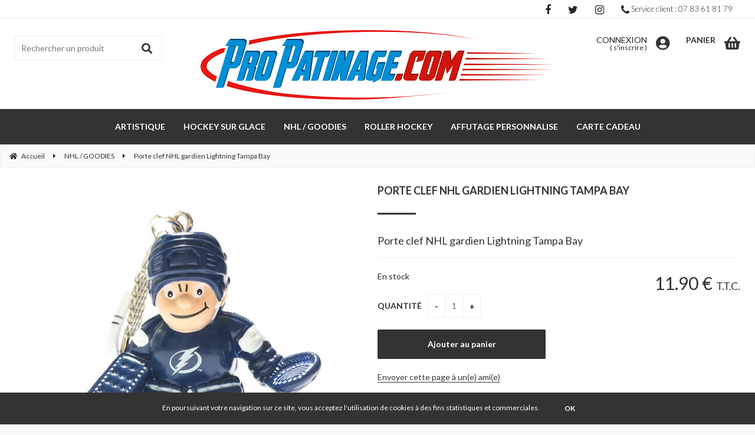

--- FILE ---
content_type: text/html; charset=UTF-8
request_url: https://www.pro-patinage.com/porte-clef-nhl-gardien-lightning-tampa-bay.htm
body_size: 33432
content:
<!DOCTYPE html>
<html lang="fr">
<head>
<meta charset="utf-8">
<!--[if lt IE 9]>
  <script src="https://oss.maxcdn.com/libs/html5shiv/3.7.0/html5shiv.js"></script>
<![endif]-->
<meta http-equiv="X-UA-Compatible" content="IE=edge"><script type="text/javascript">(window.NREUM||(NREUM={})).init={ajax:{deny_list:["bam.nr-data.net"]},feature_flags:["soft_nav"]};(window.NREUM||(NREUM={})).loader_config={licenseKey:"4341dee21b",applicationID:"5266018",browserID:"5266028"};;/*! For license information please see nr-loader-rum-1.308.0.min.js.LICENSE.txt */
(()=>{var e,t,r={163:(e,t,r)=>{"use strict";r.d(t,{j:()=>E});var n=r(384),i=r(1741);var a=r(2555);r(860).K7.genericEvents;const s="experimental.resources",o="register",c=e=>{if(!e||"string"!=typeof e)return!1;try{document.createDocumentFragment().querySelector(e)}catch{return!1}return!0};var d=r(2614),u=r(944),l=r(8122);const f="[data-nr-mask]",g=e=>(0,l.a)(e,(()=>{const e={feature_flags:[],experimental:{allow_registered_children:!1,resources:!1},mask_selector:"*",block_selector:"[data-nr-block]",mask_input_options:{color:!1,date:!1,"datetime-local":!1,email:!1,month:!1,number:!1,range:!1,search:!1,tel:!1,text:!1,time:!1,url:!1,week:!1,textarea:!1,select:!1,password:!0}};return{ajax:{deny_list:void 0,block_internal:!0,enabled:!0,autoStart:!0},api:{get allow_registered_children(){return e.feature_flags.includes(o)||e.experimental.allow_registered_children},set allow_registered_children(t){e.experimental.allow_registered_children=t},duplicate_registered_data:!1},browser_consent_mode:{enabled:!1},distributed_tracing:{enabled:void 0,exclude_newrelic_header:void 0,cors_use_newrelic_header:void 0,cors_use_tracecontext_headers:void 0,allowed_origins:void 0},get feature_flags(){return e.feature_flags},set feature_flags(t){e.feature_flags=t},generic_events:{enabled:!0,autoStart:!0},harvest:{interval:30},jserrors:{enabled:!0,autoStart:!0},logging:{enabled:!0,autoStart:!0},metrics:{enabled:!0,autoStart:!0},obfuscate:void 0,page_action:{enabled:!0},page_view_event:{enabled:!0,autoStart:!0},page_view_timing:{enabled:!0,autoStart:!0},performance:{capture_marks:!1,capture_measures:!1,capture_detail:!0,resources:{get enabled(){return e.feature_flags.includes(s)||e.experimental.resources},set enabled(t){e.experimental.resources=t},asset_types:[],first_party_domains:[],ignore_newrelic:!0}},privacy:{cookies_enabled:!0},proxy:{assets:void 0,beacon:void 0},session:{expiresMs:d.wk,inactiveMs:d.BB},session_replay:{autoStart:!0,enabled:!1,preload:!1,sampling_rate:10,error_sampling_rate:100,collect_fonts:!1,inline_images:!1,fix_stylesheets:!0,mask_all_inputs:!0,get mask_text_selector(){return e.mask_selector},set mask_text_selector(t){c(t)?e.mask_selector="".concat(t,",").concat(f):""===t||null===t?e.mask_selector=f:(0,u.R)(5,t)},get block_class(){return"nr-block"},get ignore_class(){return"nr-ignore"},get mask_text_class(){return"nr-mask"},get block_selector(){return e.block_selector},set block_selector(t){c(t)?e.block_selector+=",".concat(t):""!==t&&(0,u.R)(6,t)},get mask_input_options(){return e.mask_input_options},set mask_input_options(t){t&&"object"==typeof t?e.mask_input_options={...t,password:!0}:(0,u.R)(7,t)}},session_trace:{enabled:!0,autoStart:!0},soft_navigations:{enabled:!0,autoStart:!0},spa:{enabled:!0,autoStart:!0},ssl:void 0,user_actions:{enabled:!0,elementAttributes:["id","className","tagName","type"]}}})());var p=r(6154),m=r(9324);let h=0;const v={buildEnv:m.F3,distMethod:m.Xs,version:m.xv,originTime:p.WN},b={consented:!1},y={appMetadata:{},get consented(){return this.session?.state?.consent||b.consented},set consented(e){b.consented=e},customTransaction:void 0,denyList:void 0,disabled:!1,harvester:void 0,isolatedBacklog:!1,isRecording:!1,loaderType:void 0,maxBytes:3e4,obfuscator:void 0,onerror:void 0,ptid:void 0,releaseIds:{},session:void 0,timeKeeper:void 0,registeredEntities:[],jsAttributesMetadata:{bytes:0},get harvestCount(){return++h}},_=e=>{const t=(0,l.a)(e,y),r=Object.keys(v).reduce((e,t)=>(e[t]={value:v[t],writable:!1,configurable:!0,enumerable:!0},e),{});return Object.defineProperties(t,r)};var w=r(5701);const x=e=>{const t=e.startsWith("http");e+="/",r.p=t?e:"https://"+e};var R=r(7836),k=r(3241);const A={accountID:void 0,trustKey:void 0,agentID:void 0,licenseKey:void 0,applicationID:void 0,xpid:void 0},S=e=>(0,l.a)(e,A),T=new Set;function E(e,t={},r,s){let{init:o,info:c,loader_config:d,runtime:u={},exposed:l=!0}=t;if(!c){const e=(0,n.pV)();o=e.init,c=e.info,d=e.loader_config}e.init=g(o||{}),e.loader_config=S(d||{}),c.jsAttributes??={},p.bv&&(c.jsAttributes.isWorker=!0),e.info=(0,a.D)(c);const f=e.init,m=[c.beacon,c.errorBeacon];T.has(e.agentIdentifier)||(f.proxy.assets&&(x(f.proxy.assets),m.push(f.proxy.assets)),f.proxy.beacon&&m.push(f.proxy.beacon),e.beacons=[...m],function(e){const t=(0,n.pV)();Object.getOwnPropertyNames(i.W.prototype).forEach(r=>{const n=i.W.prototype[r];if("function"!=typeof n||"constructor"===n)return;let a=t[r];e[r]&&!1!==e.exposed&&"micro-agent"!==e.runtime?.loaderType&&(t[r]=(...t)=>{const n=e[r](...t);return a?a(...t):n})})}(e),(0,n.US)("activatedFeatures",w.B)),u.denyList=[...f.ajax.deny_list||[],...f.ajax.block_internal?m:[]],u.ptid=e.agentIdentifier,u.loaderType=r,e.runtime=_(u),T.has(e.agentIdentifier)||(e.ee=R.ee.get(e.agentIdentifier),e.exposed=l,(0,k.W)({agentIdentifier:e.agentIdentifier,drained:!!w.B?.[e.agentIdentifier],type:"lifecycle",name:"initialize",feature:void 0,data:e.config})),T.add(e.agentIdentifier)}},384:(e,t,r)=>{"use strict";r.d(t,{NT:()=>s,US:()=>u,Zm:()=>o,bQ:()=>d,dV:()=>c,pV:()=>l});var n=r(6154),i=r(1863),a=r(1910);const s={beacon:"bam.nr-data.net",errorBeacon:"bam.nr-data.net"};function o(){return n.gm.NREUM||(n.gm.NREUM={}),void 0===n.gm.newrelic&&(n.gm.newrelic=n.gm.NREUM),n.gm.NREUM}function c(){let e=o();return e.o||(e.o={ST:n.gm.setTimeout,SI:n.gm.setImmediate||n.gm.setInterval,CT:n.gm.clearTimeout,XHR:n.gm.XMLHttpRequest,REQ:n.gm.Request,EV:n.gm.Event,PR:n.gm.Promise,MO:n.gm.MutationObserver,FETCH:n.gm.fetch,WS:n.gm.WebSocket},(0,a.i)(...Object.values(e.o))),e}function d(e,t){let r=o();r.initializedAgents??={},t.initializedAt={ms:(0,i.t)(),date:new Date},r.initializedAgents[e]=t}function u(e,t){o()[e]=t}function l(){return function(){let e=o();const t=e.info||{};e.info={beacon:s.beacon,errorBeacon:s.errorBeacon,...t}}(),function(){let e=o();const t=e.init||{};e.init={...t}}(),c(),function(){let e=o();const t=e.loader_config||{};e.loader_config={...t}}(),o()}},782:(e,t,r)=>{"use strict";r.d(t,{T:()=>n});const n=r(860).K7.pageViewTiming},860:(e,t,r)=>{"use strict";r.d(t,{$J:()=>u,K7:()=>c,P3:()=>d,XX:()=>i,Yy:()=>o,df:()=>a,qY:()=>n,v4:()=>s});const n="events",i="jserrors",a="browser/blobs",s="rum",o="browser/logs",c={ajax:"ajax",genericEvents:"generic_events",jserrors:i,logging:"logging",metrics:"metrics",pageAction:"page_action",pageViewEvent:"page_view_event",pageViewTiming:"page_view_timing",sessionReplay:"session_replay",sessionTrace:"session_trace",softNav:"soft_navigations",spa:"spa"},d={[c.pageViewEvent]:1,[c.pageViewTiming]:2,[c.metrics]:3,[c.jserrors]:4,[c.spa]:5,[c.ajax]:6,[c.sessionTrace]:7,[c.softNav]:8,[c.sessionReplay]:9,[c.logging]:10,[c.genericEvents]:11},u={[c.pageViewEvent]:s,[c.pageViewTiming]:n,[c.ajax]:n,[c.spa]:n,[c.softNav]:n,[c.metrics]:i,[c.jserrors]:i,[c.sessionTrace]:a,[c.sessionReplay]:a,[c.logging]:o,[c.genericEvents]:"ins"}},944:(e,t,r)=>{"use strict";r.d(t,{R:()=>i});var n=r(3241);function i(e,t){"function"==typeof console.debug&&(console.debug("New Relic Warning: https://github.com/newrelic/newrelic-browser-agent/blob/main/docs/warning-codes.md#".concat(e),t),(0,n.W)({agentIdentifier:null,drained:null,type:"data",name:"warn",feature:"warn",data:{code:e,secondary:t}}))}},1687:(e,t,r)=>{"use strict";r.d(t,{Ak:()=>d,Ze:()=>f,x3:()=>u});var n=r(3241),i=r(7836),a=r(3606),s=r(860),o=r(2646);const c={};function d(e,t){const r={staged:!1,priority:s.P3[t]||0};l(e),c[e].get(t)||c[e].set(t,r)}function u(e,t){e&&c[e]&&(c[e].get(t)&&c[e].delete(t),p(e,t,!1),c[e].size&&g(e))}function l(e){if(!e)throw new Error("agentIdentifier required");c[e]||(c[e]=new Map)}function f(e="",t="feature",r=!1){if(l(e),!e||!c[e].get(t)||r)return p(e,t);c[e].get(t).staged=!0,g(e)}function g(e){const t=Array.from(c[e]);t.every(([e,t])=>t.staged)&&(t.sort((e,t)=>e[1].priority-t[1].priority),t.forEach(([t])=>{c[e].delete(t),p(e,t)}))}function p(e,t,r=!0){const s=e?i.ee.get(e):i.ee,c=a.i.handlers;if(!s.aborted&&s.backlog&&c){if((0,n.W)({agentIdentifier:e,type:"lifecycle",name:"drain",feature:t}),r){const e=s.backlog[t],r=c[t];if(r){for(let t=0;e&&t<e.length;++t)m(e[t],r);Object.entries(r).forEach(([e,t])=>{Object.values(t||{}).forEach(t=>{t[0]?.on&&t[0]?.context()instanceof o.y&&t[0].on(e,t[1])})})}}s.isolatedBacklog||delete c[t],s.backlog[t]=null,s.emit("drain-"+t,[])}}function m(e,t){var r=e[1];Object.values(t[r]||{}).forEach(t=>{var r=e[0];if(t[0]===r){var n=t[1],i=e[3],a=e[2];n.apply(i,a)}})}},1738:(e,t,r)=>{"use strict";r.d(t,{U:()=>g,Y:()=>f});var n=r(3241),i=r(9908),a=r(1863),s=r(944),o=r(5701),c=r(3969),d=r(8362),u=r(860),l=r(4261);function f(e,t,r,a){const f=a||r;!f||f[e]&&f[e]!==d.d.prototype[e]||(f[e]=function(){(0,i.p)(c.xV,["API/"+e+"/called"],void 0,u.K7.metrics,r.ee),(0,n.W)({agentIdentifier:r.agentIdentifier,drained:!!o.B?.[r.agentIdentifier],type:"data",name:"api",feature:l.Pl+e,data:{}});try{return t.apply(this,arguments)}catch(e){(0,s.R)(23,e)}})}function g(e,t,r,n,s){const o=e.info;null===r?delete o.jsAttributes[t]:o.jsAttributes[t]=r,(s||null===r)&&(0,i.p)(l.Pl+n,[(0,a.t)(),t,r],void 0,"session",e.ee)}},1741:(e,t,r)=>{"use strict";r.d(t,{W:()=>a});var n=r(944),i=r(4261);class a{#e(e,...t){if(this[e]!==a.prototype[e])return this[e](...t);(0,n.R)(35,e)}addPageAction(e,t){return this.#e(i.hG,e,t)}register(e){return this.#e(i.eY,e)}recordCustomEvent(e,t){return this.#e(i.fF,e,t)}setPageViewName(e,t){return this.#e(i.Fw,e,t)}setCustomAttribute(e,t,r){return this.#e(i.cD,e,t,r)}noticeError(e,t){return this.#e(i.o5,e,t)}setUserId(e,t=!1){return this.#e(i.Dl,e,t)}setApplicationVersion(e){return this.#e(i.nb,e)}setErrorHandler(e){return this.#e(i.bt,e)}addRelease(e,t){return this.#e(i.k6,e,t)}log(e,t){return this.#e(i.$9,e,t)}start(){return this.#e(i.d3)}finished(e){return this.#e(i.BL,e)}recordReplay(){return this.#e(i.CH)}pauseReplay(){return this.#e(i.Tb)}addToTrace(e){return this.#e(i.U2,e)}setCurrentRouteName(e){return this.#e(i.PA,e)}interaction(e){return this.#e(i.dT,e)}wrapLogger(e,t,r){return this.#e(i.Wb,e,t,r)}measure(e,t){return this.#e(i.V1,e,t)}consent(e){return this.#e(i.Pv,e)}}},1863:(e,t,r)=>{"use strict";function n(){return Math.floor(performance.now())}r.d(t,{t:()=>n})},1910:(e,t,r)=>{"use strict";r.d(t,{i:()=>a});var n=r(944);const i=new Map;function a(...e){return e.every(e=>{if(i.has(e))return i.get(e);const t="function"==typeof e?e.toString():"",r=t.includes("[native code]"),a=t.includes("nrWrapper");return r||a||(0,n.R)(64,e?.name||t),i.set(e,r),r})}},2555:(e,t,r)=>{"use strict";r.d(t,{D:()=>o,f:()=>s});var n=r(384),i=r(8122);const a={beacon:n.NT.beacon,errorBeacon:n.NT.errorBeacon,licenseKey:void 0,applicationID:void 0,sa:void 0,queueTime:void 0,applicationTime:void 0,ttGuid:void 0,user:void 0,account:void 0,product:void 0,extra:void 0,jsAttributes:{},userAttributes:void 0,atts:void 0,transactionName:void 0,tNamePlain:void 0};function s(e){try{return!!e.licenseKey&&!!e.errorBeacon&&!!e.applicationID}catch(e){return!1}}const o=e=>(0,i.a)(e,a)},2614:(e,t,r)=>{"use strict";r.d(t,{BB:()=>s,H3:()=>n,g:()=>d,iL:()=>c,tS:()=>o,uh:()=>i,wk:()=>a});const n="NRBA",i="SESSION",a=144e5,s=18e5,o={STARTED:"session-started",PAUSE:"session-pause",RESET:"session-reset",RESUME:"session-resume",UPDATE:"session-update"},c={SAME_TAB:"same-tab",CROSS_TAB:"cross-tab"},d={OFF:0,FULL:1,ERROR:2}},2646:(e,t,r)=>{"use strict";r.d(t,{y:()=>n});class n{constructor(e){this.contextId=e}}},2843:(e,t,r)=>{"use strict";r.d(t,{G:()=>a,u:()=>i});var n=r(3878);function i(e,t=!1,r,i){(0,n.DD)("visibilitychange",function(){if(t)return void("hidden"===document.visibilityState&&e());e(document.visibilityState)},r,i)}function a(e,t,r){(0,n.sp)("pagehide",e,t,r)}},3241:(e,t,r)=>{"use strict";r.d(t,{W:()=>a});var n=r(6154);const i="newrelic";function a(e={}){try{n.gm.dispatchEvent(new CustomEvent(i,{detail:e}))}catch(e){}}},3606:(e,t,r)=>{"use strict";r.d(t,{i:()=>a});var n=r(9908);a.on=s;var i=a.handlers={};function a(e,t,r,a){s(a||n.d,i,e,t,r)}function s(e,t,r,i,a){a||(a="feature"),e||(e=n.d);var s=t[a]=t[a]||{};(s[r]=s[r]||[]).push([e,i])}},3878:(e,t,r)=>{"use strict";function n(e,t){return{capture:e,passive:!1,signal:t}}function i(e,t,r=!1,i){window.addEventListener(e,t,n(r,i))}function a(e,t,r=!1,i){document.addEventListener(e,t,n(r,i))}r.d(t,{DD:()=>a,jT:()=>n,sp:()=>i})},3969:(e,t,r)=>{"use strict";r.d(t,{TZ:()=>n,XG:()=>o,rs:()=>i,xV:()=>s,z_:()=>a});const n=r(860).K7.metrics,i="sm",a="cm",s="storeSupportabilityMetrics",o="storeEventMetrics"},4234:(e,t,r)=>{"use strict";r.d(t,{W:()=>a});var n=r(7836),i=r(1687);class a{constructor(e,t){this.agentIdentifier=e,this.ee=n.ee.get(e),this.featureName=t,this.blocked=!1}deregisterDrain(){(0,i.x3)(this.agentIdentifier,this.featureName)}}},4261:(e,t,r)=>{"use strict";r.d(t,{$9:()=>d,BL:()=>o,CH:()=>g,Dl:()=>_,Fw:()=>y,PA:()=>h,Pl:()=>n,Pv:()=>k,Tb:()=>l,U2:()=>a,V1:()=>R,Wb:()=>x,bt:()=>b,cD:()=>v,d3:()=>w,dT:()=>c,eY:()=>p,fF:()=>f,hG:()=>i,k6:()=>s,nb:()=>m,o5:()=>u});const n="api-",i="addPageAction",a="addToTrace",s="addRelease",o="finished",c="interaction",d="log",u="noticeError",l="pauseReplay",f="recordCustomEvent",g="recordReplay",p="register",m="setApplicationVersion",h="setCurrentRouteName",v="setCustomAttribute",b="setErrorHandler",y="setPageViewName",_="setUserId",w="start",x="wrapLogger",R="measure",k="consent"},5289:(e,t,r)=>{"use strict";r.d(t,{GG:()=>s,Qr:()=>c,sB:()=>o});var n=r(3878),i=r(6389);function a(){return"undefined"==typeof document||"complete"===document.readyState}function s(e,t){if(a())return e();const r=(0,i.J)(e),s=setInterval(()=>{a()&&(clearInterval(s),r())},500);(0,n.sp)("load",r,t)}function o(e){if(a())return e();(0,n.DD)("DOMContentLoaded",e)}function c(e){if(a())return e();(0,n.sp)("popstate",e)}},5607:(e,t,r)=>{"use strict";r.d(t,{W:()=>n});const n=(0,r(9566).bz)()},5701:(e,t,r)=>{"use strict";r.d(t,{B:()=>a,t:()=>s});var n=r(3241);const i=new Set,a={};function s(e,t){const r=t.agentIdentifier;a[r]??={},e&&"object"==typeof e&&(i.has(r)||(t.ee.emit("rumresp",[e]),a[r]=e,i.add(r),(0,n.W)({agentIdentifier:r,loaded:!0,drained:!0,type:"lifecycle",name:"load",feature:void 0,data:e})))}},6154:(e,t,r)=>{"use strict";r.d(t,{OF:()=>c,RI:()=>i,WN:()=>u,bv:()=>a,eN:()=>l,gm:()=>s,mw:()=>o,sb:()=>d});var n=r(1863);const i="undefined"!=typeof window&&!!window.document,a="undefined"!=typeof WorkerGlobalScope&&("undefined"!=typeof self&&self instanceof WorkerGlobalScope&&self.navigator instanceof WorkerNavigator||"undefined"!=typeof globalThis&&globalThis instanceof WorkerGlobalScope&&globalThis.navigator instanceof WorkerNavigator),s=i?window:"undefined"!=typeof WorkerGlobalScope&&("undefined"!=typeof self&&self instanceof WorkerGlobalScope&&self||"undefined"!=typeof globalThis&&globalThis instanceof WorkerGlobalScope&&globalThis),o=Boolean("hidden"===s?.document?.visibilityState),c=/iPad|iPhone|iPod/.test(s.navigator?.userAgent),d=c&&"undefined"==typeof SharedWorker,u=((()=>{const e=s.navigator?.userAgent?.match(/Firefox[/\s](\d+\.\d+)/);Array.isArray(e)&&e.length>=2&&e[1]})(),Date.now()-(0,n.t)()),l=()=>"undefined"!=typeof PerformanceNavigationTiming&&s?.performance?.getEntriesByType("navigation")?.[0]?.responseStart},6389:(e,t,r)=>{"use strict";function n(e,t=500,r={}){const n=r?.leading||!1;let i;return(...r)=>{n&&void 0===i&&(e.apply(this,r),i=setTimeout(()=>{i=clearTimeout(i)},t)),n||(clearTimeout(i),i=setTimeout(()=>{e.apply(this,r)},t))}}function i(e){let t=!1;return(...r)=>{t||(t=!0,e.apply(this,r))}}r.d(t,{J:()=>i,s:()=>n})},6630:(e,t,r)=>{"use strict";r.d(t,{T:()=>n});const n=r(860).K7.pageViewEvent},7699:(e,t,r)=>{"use strict";r.d(t,{It:()=>a,KC:()=>o,No:()=>i,qh:()=>s});var n=r(860);const i=16e3,a=1e6,s="SESSION_ERROR",o={[n.K7.logging]:!0,[n.K7.genericEvents]:!1,[n.K7.jserrors]:!1,[n.K7.ajax]:!1}},7836:(e,t,r)=>{"use strict";r.d(t,{P:()=>o,ee:()=>c});var n=r(384),i=r(8990),a=r(2646),s=r(5607);const o="nr@context:".concat(s.W),c=function e(t,r){var n={},s={},u={},l=!1;try{l=16===r.length&&d.initializedAgents?.[r]?.runtime.isolatedBacklog}catch(e){}var f={on:p,addEventListener:p,removeEventListener:function(e,t){var r=n[e];if(!r)return;for(var i=0;i<r.length;i++)r[i]===t&&r.splice(i,1)},emit:function(e,r,n,i,a){!1!==a&&(a=!0);if(c.aborted&&!i)return;t&&a&&t.emit(e,r,n);var o=g(n);m(e).forEach(e=>{e.apply(o,r)});var d=v()[s[e]];d&&d.push([f,e,r,o]);return o},get:h,listeners:m,context:g,buffer:function(e,t){const r=v();if(t=t||"feature",f.aborted)return;Object.entries(e||{}).forEach(([e,n])=>{s[n]=t,t in r||(r[t]=[])})},abort:function(){f._aborted=!0,Object.keys(f.backlog).forEach(e=>{delete f.backlog[e]})},isBuffering:function(e){return!!v()[s[e]]},debugId:r,backlog:l?{}:t&&"object"==typeof t.backlog?t.backlog:{},isolatedBacklog:l};return Object.defineProperty(f,"aborted",{get:()=>{let e=f._aborted||!1;return e||(t&&(e=t.aborted),e)}}),f;function g(e){return e&&e instanceof a.y?e:e?(0,i.I)(e,o,()=>new a.y(o)):new a.y(o)}function p(e,t){n[e]=m(e).concat(t)}function m(e){return n[e]||[]}function h(t){return u[t]=u[t]||e(f,t)}function v(){return f.backlog}}(void 0,"globalEE"),d=(0,n.Zm)();d.ee||(d.ee=c)},8122:(e,t,r)=>{"use strict";r.d(t,{a:()=>i});var n=r(944);function i(e,t){try{if(!e||"object"!=typeof e)return(0,n.R)(3);if(!t||"object"!=typeof t)return(0,n.R)(4);const r=Object.create(Object.getPrototypeOf(t),Object.getOwnPropertyDescriptors(t)),a=0===Object.keys(r).length?e:r;for(let s in a)if(void 0!==e[s])try{if(null===e[s]){r[s]=null;continue}Array.isArray(e[s])&&Array.isArray(t[s])?r[s]=Array.from(new Set([...e[s],...t[s]])):"object"==typeof e[s]&&"object"==typeof t[s]?r[s]=i(e[s],t[s]):r[s]=e[s]}catch(e){r[s]||(0,n.R)(1,e)}return r}catch(e){(0,n.R)(2,e)}}},8362:(e,t,r)=>{"use strict";r.d(t,{d:()=>a});var n=r(9566),i=r(1741);class a extends i.W{agentIdentifier=(0,n.LA)(16)}},8374:(e,t,r)=>{r.nc=(()=>{try{return document?.currentScript?.nonce}catch(e){}return""})()},8990:(e,t,r)=>{"use strict";r.d(t,{I:()=>i});var n=Object.prototype.hasOwnProperty;function i(e,t,r){if(n.call(e,t))return e[t];var i=r();if(Object.defineProperty&&Object.keys)try{return Object.defineProperty(e,t,{value:i,writable:!0,enumerable:!1}),i}catch(e){}return e[t]=i,i}},9324:(e,t,r)=>{"use strict";r.d(t,{F3:()=>i,Xs:()=>a,xv:()=>n});const n="1.308.0",i="PROD",a="CDN"},9566:(e,t,r)=>{"use strict";r.d(t,{LA:()=>o,bz:()=>s});var n=r(6154);const i="xxxxxxxx-xxxx-4xxx-yxxx-xxxxxxxxxxxx";function a(e,t){return e?15&e[t]:16*Math.random()|0}function s(){const e=n.gm?.crypto||n.gm?.msCrypto;let t,r=0;return e&&e.getRandomValues&&(t=e.getRandomValues(new Uint8Array(30))),i.split("").map(e=>"x"===e?a(t,r++).toString(16):"y"===e?(3&a()|8).toString(16):e).join("")}function o(e){const t=n.gm?.crypto||n.gm?.msCrypto;let r,i=0;t&&t.getRandomValues&&(r=t.getRandomValues(new Uint8Array(e)));const s=[];for(var o=0;o<e;o++)s.push(a(r,i++).toString(16));return s.join("")}},9908:(e,t,r)=>{"use strict";r.d(t,{d:()=>n,p:()=>i});var n=r(7836).ee.get("handle");function i(e,t,r,i,a){a?(a.buffer([e],i),a.emit(e,t,r)):(n.buffer([e],i),n.emit(e,t,r))}}},n={};function i(e){var t=n[e];if(void 0!==t)return t.exports;var a=n[e]={exports:{}};return r[e](a,a.exports,i),a.exports}i.m=r,i.d=(e,t)=>{for(var r in t)i.o(t,r)&&!i.o(e,r)&&Object.defineProperty(e,r,{enumerable:!0,get:t[r]})},i.f={},i.e=e=>Promise.all(Object.keys(i.f).reduce((t,r)=>(i.f[r](e,t),t),[])),i.u=e=>"nr-rum-1.308.0.min.js",i.o=(e,t)=>Object.prototype.hasOwnProperty.call(e,t),e={},t="NRBA-1.308.0.PROD:",i.l=(r,n,a,s)=>{if(e[r])e[r].push(n);else{var o,c;if(void 0!==a)for(var d=document.getElementsByTagName("script"),u=0;u<d.length;u++){var l=d[u];if(l.getAttribute("src")==r||l.getAttribute("data-webpack")==t+a){o=l;break}}if(!o){c=!0;var f={296:"sha512-+MIMDsOcckGXa1EdWHqFNv7P+JUkd5kQwCBr3KE6uCvnsBNUrdSt4a/3/L4j4TxtnaMNjHpza2/erNQbpacJQA=="};(o=document.createElement("script")).charset="utf-8",i.nc&&o.setAttribute("nonce",i.nc),o.setAttribute("data-webpack",t+a),o.src=r,0!==o.src.indexOf(window.location.origin+"/")&&(o.crossOrigin="anonymous"),f[s]&&(o.integrity=f[s])}e[r]=[n];var g=(t,n)=>{o.onerror=o.onload=null,clearTimeout(p);var i=e[r];if(delete e[r],o.parentNode&&o.parentNode.removeChild(o),i&&i.forEach(e=>e(n)),t)return t(n)},p=setTimeout(g.bind(null,void 0,{type:"timeout",target:o}),12e4);o.onerror=g.bind(null,o.onerror),o.onload=g.bind(null,o.onload),c&&document.head.appendChild(o)}},i.r=e=>{"undefined"!=typeof Symbol&&Symbol.toStringTag&&Object.defineProperty(e,Symbol.toStringTag,{value:"Module"}),Object.defineProperty(e,"__esModule",{value:!0})},i.p="https://js-agent.newrelic.com/",(()=>{var e={374:0,840:0};i.f.j=(t,r)=>{var n=i.o(e,t)?e[t]:void 0;if(0!==n)if(n)r.push(n[2]);else{var a=new Promise((r,i)=>n=e[t]=[r,i]);r.push(n[2]=a);var s=i.p+i.u(t),o=new Error;i.l(s,r=>{if(i.o(e,t)&&(0!==(n=e[t])&&(e[t]=void 0),n)){var a=r&&("load"===r.type?"missing":r.type),s=r&&r.target&&r.target.src;o.message="Loading chunk "+t+" failed: ("+a+": "+s+")",o.name="ChunkLoadError",o.type=a,o.request=s,n[1](o)}},"chunk-"+t,t)}};var t=(t,r)=>{var n,a,[s,o,c]=r,d=0;if(s.some(t=>0!==e[t])){for(n in o)i.o(o,n)&&(i.m[n]=o[n]);if(c)c(i)}for(t&&t(r);d<s.length;d++)a=s[d],i.o(e,a)&&e[a]&&e[a][0](),e[a]=0},r=self["webpackChunk:NRBA-1.308.0.PROD"]=self["webpackChunk:NRBA-1.308.0.PROD"]||[];r.forEach(t.bind(null,0)),r.push=t.bind(null,r.push.bind(r))})(),(()=>{"use strict";i(8374);var e=i(8362),t=i(860);const r=Object.values(t.K7);var n=i(163);var a=i(9908),s=i(1863),o=i(4261),c=i(1738);var d=i(1687),u=i(4234),l=i(5289),f=i(6154),g=i(944),p=i(384);const m=e=>f.RI&&!0===e?.privacy.cookies_enabled;function h(e){return!!(0,p.dV)().o.MO&&m(e)&&!0===e?.session_trace.enabled}var v=i(6389),b=i(7699);class y extends u.W{constructor(e,t){super(e.agentIdentifier,t),this.agentRef=e,this.abortHandler=void 0,this.featAggregate=void 0,this.loadedSuccessfully=void 0,this.onAggregateImported=new Promise(e=>{this.loadedSuccessfully=e}),this.deferred=Promise.resolve(),!1===e.init[this.featureName].autoStart?this.deferred=new Promise((t,r)=>{this.ee.on("manual-start-all",(0,v.J)(()=>{(0,d.Ak)(e.agentIdentifier,this.featureName),t()}))}):(0,d.Ak)(e.agentIdentifier,t)}importAggregator(e,t,r={}){if(this.featAggregate)return;const n=async()=>{let n;await this.deferred;try{if(m(e.init)){const{setupAgentSession:t}=await i.e(296).then(i.bind(i,3305));n=t(e)}}catch(e){(0,g.R)(20,e),this.ee.emit("internal-error",[e]),(0,a.p)(b.qh,[e],void 0,this.featureName,this.ee)}try{if(!this.#t(this.featureName,n,e.init))return(0,d.Ze)(this.agentIdentifier,this.featureName),void this.loadedSuccessfully(!1);const{Aggregate:i}=await t();this.featAggregate=new i(e,r),e.runtime.harvester.initializedAggregates.push(this.featAggregate),this.loadedSuccessfully(!0)}catch(e){(0,g.R)(34,e),this.abortHandler?.(),(0,d.Ze)(this.agentIdentifier,this.featureName,!0),this.loadedSuccessfully(!1),this.ee&&this.ee.abort()}};f.RI?(0,l.GG)(()=>n(),!0):n()}#t(e,r,n){if(this.blocked)return!1;switch(e){case t.K7.sessionReplay:return h(n)&&!!r;case t.K7.sessionTrace:return!!r;default:return!0}}}var _=i(6630),w=i(2614),x=i(3241);class R extends y{static featureName=_.T;constructor(e){var t;super(e,_.T),this.setupInspectionEvents(e.agentIdentifier),t=e,(0,c.Y)(o.Fw,function(e,r){"string"==typeof e&&("/"!==e.charAt(0)&&(e="/"+e),t.runtime.customTransaction=(r||"http://custom.transaction")+e,(0,a.p)(o.Pl+o.Fw,[(0,s.t)()],void 0,void 0,t.ee))},t),this.importAggregator(e,()=>i.e(296).then(i.bind(i,3943)))}setupInspectionEvents(e){const t=(t,r)=>{t&&(0,x.W)({agentIdentifier:e,timeStamp:t.timeStamp,loaded:"complete"===t.target.readyState,type:"window",name:r,data:t.target.location+""})};(0,l.sB)(e=>{t(e,"DOMContentLoaded")}),(0,l.GG)(e=>{t(e,"load")}),(0,l.Qr)(e=>{t(e,"navigate")}),this.ee.on(w.tS.UPDATE,(t,r)=>{(0,x.W)({agentIdentifier:e,type:"lifecycle",name:"session",data:r})})}}class k extends e.d{constructor(e){var t;(super(),f.gm)?(this.features={},(0,p.bQ)(this.agentIdentifier,this),this.desiredFeatures=new Set(e.features||[]),this.desiredFeatures.add(R),(0,n.j)(this,e,e.loaderType||"agent"),t=this,(0,c.Y)(o.cD,function(e,r,n=!1){if("string"==typeof e){if(["string","number","boolean"].includes(typeof r)||null===r)return(0,c.U)(t,e,r,o.cD,n);(0,g.R)(40,typeof r)}else(0,g.R)(39,typeof e)},t),function(e){(0,c.Y)(o.Dl,function(t,r=!1){if("string"!=typeof t&&null!==t)return void(0,g.R)(41,typeof t);const n=e.info.jsAttributes["enduser.id"];r&&null!=n&&n!==t?(0,a.p)(o.Pl+"setUserIdAndResetSession",[t],void 0,"session",e.ee):(0,c.U)(e,"enduser.id",t,o.Dl,!0)},e)}(this),function(e){(0,c.Y)(o.nb,function(t){if("string"==typeof t||null===t)return(0,c.U)(e,"application.version",t,o.nb,!1);(0,g.R)(42,typeof t)},e)}(this),function(e){(0,c.Y)(o.d3,function(){e.ee.emit("manual-start-all")},e)}(this),function(e){(0,c.Y)(o.Pv,function(t=!0){if("boolean"==typeof t){if((0,a.p)(o.Pl+o.Pv,[t],void 0,"session",e.ee),e.runtime.consented=t,t){const t=e.features.page_view_event;t.onAggregateImported.then(e=>{const r=t.featAggregate;e&&!r.sentRum&&r.sendRum()})}}else(0,g.R)(65,typeof t)},e)}(this),this.run()):(0,g.R)(21)}get config(){return{info:this.info,init:this.init,loader_config:this.loader_config,runtime:this.runtime}}get api(){return this}run(){try{const e=function(e){const t={};return r.forEach(r=>{t[r]=!!e[r]?.enabled}),t}(this.init),n=[...this.desiredFeatures];n.sort((e,r)=>t.P3[e.featureName]-t.P3[r.featureName]),n.forEach(r=>{if(!e[r.featureName]&&r.featureName!==t.K7.pageViewEvent)return;if(r.featureName===t.K7.spa)return void(0,g.R)(67);const n=function(e){switch(e){case t.K7.ajax:return[t.K7.jserrors];case t.K7.sessionTrace:return[t.K7.ajax,t.K7.pageViewEvent];case t.K7.sessionReplay:return[t.K7.sessionTrace];case t.K7.pageViewTiming:return[t.K7.pageViewEvent];default:return[]}}(r.featureName).filter(e=>!(e in this.features));n.length>0&&(0,g.R)(36,{targetFeature:r.featureName,missingDependencies:n}),this.features[r.featureName]=new r(this)})}catch(e){(0,g.R)(22,e);for(const e in this.features)this.features[e].abortHandler?.();const t=(0,p.Zm)();delete t.initializedAgents[this.agentIdentifier]?.features,delete this.sharedAggregator;return t.ee.get(this.agentIdentifier).abort(),!1}}}var A=i(2843),S=i(782);class T extends y{static featureName=S.T;constructor(e){super(e,S.T),f.RI&&((0,A.u)(()=>(0,a.p)("docHidden",[(0,s.t)()],void 0,S.T,this.ee),!0),(0,A.G)(()=>(0,a.p)("winPagehide",[(0,s.t)()],void 0,S.T,this.ee)),this.importAggregator(e,()=>i.e(296).then(i.bind(i,2117))))}}var E=i(3969);class I extends y{static featureName=E.TZ;constructor(e){super(e,E.TZ),f.RI&&document.addEventListener("securitypolicyviolation",e=>{(0,a.p)(E.xV,["Generic/CSPViolation/Detected"],void 0,this.featureName,this.ee)}),this.importAggregator(e,()=>i.e(296).then(i.bind(i,9623)))}}new k({features:[R,T,I],loaderType:"lite"})})()})();</script>
<meta name="viewport" content="width=device-width, initial-scale=1">
<title>Porte clef NHL à collectionner ou échanger entre passionnés.</title>
<meta name="robots" content="INDEX, FOLLOW"/>
        <link rel="canonical" href="https://www.pro-patinage.com/porte-clef-nhl-gardien-lightning-tampa-bay.htm"/>
<meta name="description" content="Chaque équipe de hockey évoluant en NHL propose des portes clefs à leur effigie. Ils représentent un joueur ou un gardien tout équipé aux couleurs du club." />
<meta name="identifier-url" content="https://www.pro-patinage.com" />
<meta name="author" content="Y-Proximité" />
<meta name="version" content="1.88.2" />
<meta name="copyright" content="https://www.pro-patinage.com" />
<meta http-equiv="Cache-Control" content="no-cache" />


<meta property="og:type" content="article" />
<meta property="og:title" content="Porte clef NHL gardien Lightning Tampa Bay Porte clef NHL gardien Lightning Tampa Bay" />
<meta property="og:description" content="Chaque équipe de hockey évoluant en NHL propose des portes clefs à leur effigie. Ils représentent un joueur ou un gardien tout équipé aux couleurs du club." />
<meta property="og:url" content="https://www.pro-patinage.com/porte-clef-nhl-gardien-lightning-tampa-bay.htm" />
<meta property="og:image" content="https://cdn.store-factory.com/www.pro-patinage.com/content/product_10595561b.jpg?v=1544473761" />
<meta property="og:image:width" content="575" />
<meta property="og:image:height" content="575" />
<meta property="og:image:type" content="image/jpeg" />
<meta property="og:image:alt" content="Porte clef NHL gardien Lightning Tampa Bay Porte clef NHL gardien Lightning Tampa Bay" />
<meta property="og:image:secure_url" content="https://cdn.store-factory.com/www.pro-patinage.com/content/product_10595561b.jpg?v=1544473761" />
<script src="https://www.pro-patinage.com/mag/scripts/jquery/jquery-1.8.2.min.js"></script>
<!-- BEGIN CSS -->
<link rel="stylesheet" type="text/css" href="https://www.pro-patinage.com/mag/css/basic.css?v=1.88.2" media="screen" />
	<!-- sur mesure -->
<link rel="stylesheet" type="text/css" href="https://www.pro-patinage.com/style.css?v=202104211302" media="screen" />
	<link rel="stylesheet" type="text/css" href="https://www.pro-patinage.com/store.css?v=202104211301" media="screen" />
<link rel="stylesheet" type="text/css" href="https://www.pro-patinage.com/print.css" media="print" />
<!-- END CSS -->

<script src="https://www.pro-patinage.com/mag/scripts/common.js?v=1.88.2"></script>
<script src="https://www.pro-patinage.com/mag/scripts/lib_ajax_v2.js?v=1.88.2"></script>

<!-- Google Tag Manager -->
<script>(function(w,d,s,l,i){w[l]=w[l]||[];w[l].push({'gtm.start':
new Date().getTime(),event:'gtm.js'});var f=d.getElementsByTagName(s)[0],
j=d.createElement(s),dl=l!='dataLayer'?'&l='+l:'';j.async=true;j.src=
'https://www.googletagmanager.com/gtm.js?id='+i+dl;f.parentNode.insertBefore(j,f);
})(window,document,'script','dataLayer','GTM-WHS66XFJ');</script>
<!-- End Google Tag Manager -->

<meta name="viewport" content="width=device-width, initial-scale=1.0, maximum-scale=1.0, user-scalable=0">

<link rel="stylesheet" href="/mag/_starter/css/knacss.min.css" media="all">
<link rel="stylesheet" href="https://cdnjs.cloudflare.com/ajax/libs/font-awesome/4.7.0/css/font-awesome.min.css" media="all">
<style>#account p{margin-bottom:initial}#account>#formulaire{margin-top:20px;text-align:center}#account>#formulaire p>span:first-child{display:block}#account>#formulaire fieldset{float:none;width:auto;margin:0;padding:0}#account>#formulaire legend{padding:0}#account>#formulaire>fieldset,#account>#formulaire>fieldset>legend{padding:20px;border:1px solid #eee}#account>#formulaire>fieldset>legend{margin:0 auto;padding-top:10px;padding-bottom:10px}#account>#formulaire>fieldset+fieldset{margin-top:20px}#canvas_other_account>legend,#canvas_expressform>legend,#canvas_invoice_account>legend,#canvas_delivery_account>legend{width:100%;border-bottom:1px solid #333}#canvas_old_account_cont>p,#canvas_login_account>p,#canvas_invoice_account>p,#canvas_delivery_account>p{min-width:0}#formulaire #canvas_invoice_account,#formulaire #canvas_delivery_account{float:none;width:auto;margin-left:0}.star,.star_display,.form_error+.err_comment:before,.error{color:#bf0000}.label{float:none;width:100%;padding:0;text-align:left}.star,.star_display{font-size:1.2857142857142857142857142857143em;font-weight:700}.formw{display:block}.ibox,.ibox_short,.ibox_midle,.ibox_long,.ibox_vlong,#ctx_cli_mail{width:100%}.checkform{display:none}.err_comment,.input_comment{font-size:.85714285714285714285714285714286em;font-style:italic}.err_comment{font-weight:700;text-align:left;color:inherit}.form_error+.err_comment:before{margin-right:.5em;font-family:fontawesome;font-style:normal;content:"\f06a"}#txt_account_or{position:relative;font-size:1.42857142857143em;line-height:5;vertical-align:middle;color:#fff}#txt_account_or:before,#txt_account_or>strong{background-color:#02adde}#txt_account_or:before{position:absolute;top:0;bottom:0;left:50%;width:2px;margin-left:-1px;content:""}#txt_account_or>strong{display:inline-block;width:2.5em;line-height:2.5;-moz-border-radius:50%;-webkit-border-radius:50%;border-radius:50%}#basket_tab td,#account_tab td{display:table-cell!important;min-width:0}#basket_tab .header>td,#basket_tab .footer>td,#account_tab .header>td{font-weight:inherit}#basket_tab .col1,#account_tab .col1{width:auto}#basket_tab .header>.col1,#account_tab .header>.col1{text-align:center}#basket_tab td{height:2.8571428571428571428571428571429em;padding:.3em .8em;vertical-align:middle}#basket_tab b{font-weight:inherit}#basket_tab .header,#bsk_totalitems,#bks_totalpay{background-color:#eee;color:#333}#basket_tab .pair .price,#basket_tab .uneven .price,#totalitems,#totalpay{font-weight:700}#basket_tab .pair,#basket_tab .uneven{background-color:#fff}#basket_tab .pic_another_pic{float:left;width:100%;max-width:125px;margin-right:10px}#basket_tab .primary{display:inline;font-size:1.2857142857142857142857142857143em;color:inherit}#basket_tab .secondary{display:inline}#basket_tab .price{font-size:1.42857142857143em}#basket_tab .price>.price{font-size:1em}#basket_tab .pair input[type="text"],#basket_tab .uneven input[type="text"]{padding:0;text-align:center}#basket_tab .btn_short{width:30px;height:30px;padding:0;outline:1px dotted transparent;-moz-transition:all .5s;-ms-transition:all .5s;-o-transition:all .5s;-webkit-transition:all .5s;transition:all .5s}#basket_tab .btn_short:hover,#basket_tab .btn_short:focus{-moz-transform:rotate(10deg);-ms-transform:rotate(10deg);-o-transform:rotate(10deg);-webkit-transform:rotate(10deg);transform:rotate(10deg)}#basket_tab .btn_short:focus{outline-color:#b2b2b2}.btn_long.btn_bk_006{width:auto}#order_step{margin-top:40px;padding-top:0;padding-bottom:0;background-color:transparent}#order_step>ul{counter-reset:numerotation}#order_step li{width:100%;margin:0;font-size:1.42857142857143em;color:#333}#order_step li:before{margin-right:.25em;content:counter(numerotation);counter-increment:numerotation}#order_step .on{font-weight:700}#order_step .made{text-decoration:none}#delivery .contener_dearea_>p:nth-child(1),#delivery .contener_dearea_>p:nth-child(2),#delivery .contener_dearea_>p:nth-child(3),#contener_dearea_mag_0>.contener_dearea_+.contener_dearea_>p:nth-child(4){display:none}@media (min-width:769px){#account>.o200,#account>.o201{text-align:center}#formulaire>fieldset#canvas_old_account,#txt_account_or{float:left}#formulaire>fieldset#canvas_new_account,#formulaire>fieldset#canvas_newsletters_accaccount,#formulaire>fieldset#canvas_newsletters_account{float:right}#formulaire>fieldset#canvas_newsletters_accaccount,#formulaire>fieldset#canvas_newsletters_account{clear:right}#formulaire>fieldset#canvas_old_account,#formulaire>fieldset#canvas_new_account,#formulaire>fieldset#canvas_newsletters_accaccount,#formulaire>fieldset#canvas_newsletters_account{width:37.5%}#txt_account_or{width:25%}#txt_account_or:before{display:none}#canvas_old_account[style*="display:none"]+#txt_account_or{display:none}#canvas_old_account[style*="display:none"]~#canvas_new_account{float:none;margin:0 auto}}@media (min-width:1025px){#basket_tab .col2,#account_tab .col2,#basket_tab .col3,#account_tab .col3,#basket_tab .col4,#account_tab .col4{width:15%}#basket_tab .header>.col1,#account_tab .header>.col1{text-align:left}#order_step>ul{padding-left:0;text-align:center}#order_step li{width:auto}#order_step li:after{margin:0 .75em;content:">"}}@media (min-width:1280px){#basket_tab .pair input[type="text"],#basket_tab .uneven input[type="text"]{width:50%}}</style>

<link rel="apple-touch-icon" sizes="180x180" href="/favicons/apple-touch-icon.png">
<link rel="icon" type="image/png" sizes="32x32" href="/favicons/favicon-32x32.png">
<link rel="icon" type="image/png" sizes="16x16" href="/favicons/favicon-16x16.png">
<link rel="manifest" href="/favicons/manifest.json">
<link rel="mask-icon" href="/favicons/safari-pinned-tab.svg" color="#5bbad5">
<link rel="shortcut icon" href="/favicons/favicon.ico">
<meta name="msapplication-config" content="/favicons/browserconfig.xml">
<meta name="theme-color" content="#ffffff">

<meta name="google-site-verification" content="n196vsj64U5wxaehxswL7NQSvjRVa8lywYbTF54KzxQ" />

<script>
window.axeptioSettings = {
  clientId: "637dfda7ca5f1ce33350ad4c",
};
 
(function(d, s) {
  var t = d.getElementsByTagName(s)[0], e = d.createElement(s);
  e.async = true; e.src = "//static.axept.io/sdk.js";
  t.parentNode.insertBefore(e, t);
})(document, "script");
</script><script>
(function(i,s,o,g,r,a,m){i['GoogleAnalyticsObject']=r;i[r]=i[r]||function(){
(i[r].q=i[r].q||[]).push(arguments)},i[r].l=1*new Date();a=s.createElement(o),
m=s.getElementsByTagName(o)[0];a.async=1;a.src=g;m.parentNode.insertBefore(a,m)
})(window,document,'script','https://www.google-analytics.com/analytics.js','ga');

ga('create', 'UA-143769669-1', 'auto');
ga('require', 'displayfeatures');
ga('send', 'pageview');
</script>
</head>
<body >
    <div class="bkg_texture">
<div id="master">
<div id="top">
<div id="logo" itemscope itemtype="http://schema.org/Organization">
    <a itemprop="url" href="https://www.pro-patinage.com" title="Accueil">
    			<img itemprop="logo" src="https://www.pro-patinage.com/img/logo.png"  alt="" />
		<span>
		 
			Accueil
			</span>
</a>
        	    </div>
<div id="comand">
<ul>
<li class="start"></li>
<li class="help"><a href="https://www.pro-patinage.com/mag/fr/help_99.php" title="aide"><span>aide</span></a></li>
<li class="account"><a href="https://www.pro-patinage.com/mag/fr/acc_menu.php" title="mon compte"><span>mon compte</span></a></li>

<li class="log" id="log_logout" style="display:none"><a href="https://www.pro-patinage.com/mag/fr/log_out.php" title="Déconnexion"><span>Déconnexion</span></a>
    <div class="log_detail">
        <span class="par_g">(</span>
        <span id="log_bonjour">Bonjour, </span> 
        <div id="log_name"> 
            <a href="https://www.pro-patinage.com/mag/fr/acc_menu.php" title="mon compte">
                        <span id="log_firstname"></span> 
            <span id="log_lastname"></span></a> 
        </div> 
        <span class="par_d">)</span> 
    </div> 
</li>

<li class="log" id="log_login"><a href="https://www.pro-patinage.com/mag/fr/acc_menu.php" title="connexion"><span>connexion</span></a>
    <div class="log_detail">
        <span class="par_g">(</span>
        <a href="https://www.pro-patinage.com/mag/fr/acc_menu.php" title="s'inscrire"><span id="log_inscription">s'inscrire</span></a>
        <span class="par_d">)</span>
    </div>
</li>

<li class="basket"><a href="https://www.pro-patinage.com/mag/fr/shoppingcart.php" title="panier"><span>panier</span></a>
<div id="item_basket">
<span id="par_g" class="par_g"></span>
<div id="nb_article">
<span id="numit_basket"></span>
<span id="charact_basket"></span>
</div>
<div id="total_basket">
<span id="chartotal_basket"></span>
<span id="totalit_basket"></span><span id="currency_basket"></span> <span id="charit_basket"></span>
</div>
<span id="par_d" class="par_d"></span>
</div>
</li>
<li class="order"><a href="https://www.pro-patinage.com/mag/fr/shoppingcart.php" title="commander"><span>commander</span></a></li>

<li class="end"></li>
</ul>
</div>
</div>
     
<!-- POPUP DE BASKET -->
	
        <div id="popup_div_bkjs" class="pop_up pop_alert">
            <table><tr><td >
                <div class="sf_pop sf_pop_height">
                        <div class="top">
                            <span>Ajouter au panier</span>
                            <input class="btn_short close" type="button" value="X" onclick="document.getElementById('popup_div_bkjs').style.display='none'"  />
                        </div>
                        <div class="contener">
                            <p>Le produit a été ajouté au panier <span id="popupbkjs_quantity"></span></p><p id="popupbkjs_stockinsufficient">Le stock est insuffisant. <span id="popupbkjs_stockinsufficient_number"></span> unités ont été rajoutées au panier</p><div id="content_popup_div_bkjs"></div><div id="popupbkjs_total"><span>Total: <span id="popupbkjs_pricetotal"></span><span id="popupbkjs_currency"></span></span></div><div id="content_popup_bsk_onglet"></div>
                        </div>
                        <div class="bottom">
                            <input type="button" class="btn btn_1" onclick="document.getElementById('popup_div_bkjs').style.display='none'" value="Continuer" />		<input type="button" class="btn btn_2" onclick="window.location='https://www.pro-patinage.com/mag/fr/shoppingcart.php'" value="Commander" />
                        </div>
                </div>
            </td></tr></table>
        </div>     
<!-- POPUP STOCK -->
    
	
        <div id="alertStock" class="pop_up pop_alert">
            <table><tr><td >
                <div class="sf_pop sf_pop_height">
                        <div class="top">
                            <span>Stock épuisé.</span>
                            <input class="btn_short close" type="button" value="X" onclick="document.getElementById('alertStock').style.display='none'"  />
                        </div>
                        <div class="contener">
                            <span id='txt_alertStock'>En rupture de stock</span>
                        </div>
                        <div class="bottom">
                            <input type="button" class="btn btn_1" onclick="document.getElementById('alertStock').style.display='none'" value="Fermer" />
                        </div>
                </div>
            </td></tr></table>
        </div> <div id="popup_div_stocklimit" class="pop_up"></div>


        <div id="alertMiniQuantityPurchase" class="pop_up pop_alert">
            <table><tr><td >
                <div class="sf_pop sf_pop_height">
                        <div class="top">
                            <span>Quantité minimum d'achat</span>
                            <input class="btn_short close" type="button" value="X" onclick="document.getElementById('alertMiniQuantityPurchase').style.display='none'"  />
                        </div>
                        <div class="contener">
                            <span id='txt_alertMiniQuantityPurchase'>La quantité minimum d'achat n'est pas atteinte</span>
                        </div>
                        <div class="bottom">
                            <input type="button" class="btn btn_1" onclick="document.getElementById('alertMiniQuantityPurchase').style.display='none'" value="Fermer" />
                        </div>
                </div>
            </td></tr></table>
        </div> 
<div id="navig">
	<!-- horizontal large menu -->
   <ul id="menu">
    <li class="start">&nbsp;</li>
       	    <li class="m1 mns" onmouseover="menu('smenu_1','visible')" onmouseout="menu('smenu_1','hidden')" > <a href="https://www.pro-patinage.com/artistique-patinage.htm" class="menu" title="ARTISTIQUE"><span>ARTISTIQUE</span></a>
	      <ul id="smenu_1" class="smenu">
      			      <ul id="smenu_column_1" class="smenu_column">
		    	<li class="ssm1 smenu_header"><a title="Accessoires" class="smenu_header_img" href="https://www.pro-patinage.com/artistique-patinage.htm"></a><a title="Accessoires" class="smenu_header_h2" href="https://www.pro-patinage.com/artistique-patinage.htm">Accessoires</a></li>
                  		        <ul class="ssmenu">
		        	
			        <li class="ssm1_n2"><a title="Entrainements" href="https://www.pro-patinage.com/entrainements.htm">Entrainements</a></li>
			    	
			        <li class="ssm2_n2"><a title="Gants" href="https://www.pro-patinage.com/gants.htm">Gants</a></li>
			    	
			        <li class="ssm3_n2"><a title="Lacets" href="https://www.pro-patinage.com/lacets.htm">Lacets</a></li>
			    	
			        <li class="ssm4_n2"><a title="Protections" href="https://www.pro-patinage.com/806611.htm">Protections</a></li>
			    	
			        <li class="ssm5_n2"><a title="Spinner / E Spinner" href="https://www.pro-patinage.com/805972.htm">Spinner / E Spinner</a></li>
			    	
			        <li class="ssm6_n2"><a title="Tape / Scotch" href="https://www.pro-patinage.com/800741.htm">Tape / Scotch</a></li>
			    		        </ul>
						      </ul>
		  			      <ul id="smenu_column_2" class="smenu_column">
		    	<li class="ssm2 smenu_header"><a title="Bottines" class="smenu_header_img" href="https://www.pro-patinage.com/bottines.htm"></a><a title="Bottines" class="smenu_header_h2" href="https://www.pro-patinage.com/bottines.htm">Bottines</a></li>
                  		      </ul>
		  			      <ul id="smenu_column_3" class="smenu_column">
		    	<li class="ssm3 smenu_header"><a title="Lames" class="smenu_header_img" href="https://www.pro-patinage.com/textile-tenues-collants.htm"></a><a title="Lames" class="smenu_header_h2" href="https://www.pro-patinage.com/textile-tenues-collants.htm">Lames</a></li>
                  		        <ul class="ssmenu">
		        	
			        <li class="ssm1_n2"><a title="Lames Artistique" href="https://www.pro-patinage.com/lames-artistique.htm">Lames Artistique</a></li>
			    	
			        <li class="ssm2_n2"><a title="Lames Danse" href="https://www.pro-patinage.com/artistique-lames-danse.htm">Lames Danse</a></li>
			    		        </ul>
						      </ul>
		  			      <ul id="smenu_column_4" class="smenu_column">
		    	<li class="ssm4 smenu_header"><a title="Patins complets" class="smenu_header_img" href="https://www.pro-patinage.com/artistique-patins-complets.htm"></a><a title="Patins complets" class="smenu_header_h2" href="https://www.pro-patinage.com/artistique-patins-complets.htm">Patins complets</a></li>
                  		      </ul>
		  			      <ul id="smenu_column_5" class="smenu_column">
		    	<li class="ssm5 smenu_header"><a title="Protège lames" class="smenu_header_img" href="https://www.pro-patinage.com/lames.htm"></a><a title="Protège lames" class="smenu_header_h2" href="https://www.pro-patinage.com/lames.htm">Protège lames</a></li>
                  		      </ul>
		  			      <ul id="smenu_column_6" class="smenu_column">
		    	<li class="ssm6 smenu_header"><a title="Sacs" class="smenu_header_img" href="https://www.pro-patinage.com/artistique-sacs.htm"></a><a title="Sacs" class="smenu_header_h2" href="https://www.pro-patinage.com/artistique-sacs.htm">Sacs</a></li>
                  		      </ul>
		  			      <ul id="smenu_column_7" class="smenu_column">
		    	<li class="ssm7 smenu_header"><a title="Textile, Tenues, Collants, Accessoires" class="smenu_header_img" href="https://www.pro-patinage.com/artistique-textile-tenues-collants.htm"></a><a title="Textile, Tenues, Collants, Accessoires" class="smenu_header_h2" href="https://www.pro-patinage.com/artistique-textile-tenues-collants.htm">Textile, Tenues, Collants, Accessoires</a></li>
                  		      </ul>
		  		      </ul>
	    </li>
    			    <li class="i"></li>
            	    <li class="m2 mns" onmouseover="menu('smenu_2','visible')" onmouseout="menu('smenu_2','hidden')" > <a href="https://www.pro-patinage.com/hockey-sur-glace.htm" class="menu" title="HOCKEY SUR GLACE"><span>HOCKEY SUR GLACE</span></a>
	      <ul id="smenu_2" class="smenu">
      			      <ul id="smenu_column_1" class="smenu_column">
		    	<li class="ssm1 smenu_header"><a title="Accessoires" class="smenu_header_img" href="https://www.pro-patinage.com/hockey-sur-glace-accessoires.htm"></a><a title="Accessoires" class="smenu_header_h2" href="https://www.pro-patinage.com/hockey-sur-glace-accessoires.htm">Accessoires</a></li>
                  		        <ul class="ssmenu">
		        	
			        <li class="ssm1_n2"><a title="Accessoires Arbitre" href="https://www.pro-patinage.com/hockey-sur-glace-accessoires-accessoires-arbitre.htm">Accessoires Arbitre</a></li>
			    	
			        <li class="ssm2_n2"><a title="Accessoires Coach" href="https://www.pro-patinage.com/hockey-sur-glace-accessoires-accessoires-coach.htm">Accessoires Coach</a></li>
			    	
			        <li class="ssm3_n2"><a title="Bretelles" href="https://www.pro-patinage.com/hockey-sur-glace-accessoires-bretelles.htm">Bretelles</a></li>
			    	
			        <li class="ssm4_n2"><a title="Divers" href="https://www.pro-patinage.com/hockey-sur-glace-accessoires-divers.htm">Divers</a></li>
			    	
			        <li class="ssm5_n2"><a title="Gourdes, Pailles, Porte gourdes" href="https://www.pro-patinage.com/hockey-sur-glace-accessoires-gourdes-pailles-porte-gourdes.htm">Gourdes, Pailles, Porte gourdes</a></li>
			    	
			        <li class="ssm6_n2"><a title="Hygiène" href="https://www.pro-patinage.com/hockey-sur-glace-accessoires-hygiene.htm">Hygiène</a></li>
			    	
			        <li class="ssm7_n2"><a title="Matériel entrainement" href="https://www.pro-patinage.com/763020.htm">Matériel entrainement</a></li>
			    	
			        <li class="ssm8_n2"><a title="Palets, balles" href="https://www.pro-patinage.com/hockey-sur-glace-accessoires-palets.htm">Palets, balles</a></li>
			    	
			        <li class="ssm9_n2"><a title="Porte jarretelles" href="https://www.pro-patinage.com/hockey-sur-glace-accessoires-porte-jarretelles.htm">Porte jarretelles</a></li>
			    	
			        <li class="ssm10_n2"><a title="Scotch" href="https://www.pro-patinage.com/hockey-sur-glace-accessoires-scotch.htm">Scotch</a></li>
			    	
			        <li class="ssm11_n2"><a title="Tape" href="https://www.pro-patinage.com/hockey-sur-glace-accessoires-tape.htm">Tape</a></li>
			    		        </ul>
						      </ul>
		  			      <ul id="smenu_column_2" class="smenu_column">
		    	<li class="ssm2 smenu_header"><a title="Gardien" class="smenu_header_img" href="https://www.pro-patinage.com/hockey-sur-glace-gardien.htm"></a><a title="Gardien" class="smenu_header_h2" href="https://www.pro-patinage.com/hockey-sur-glace-gardien.htm">Gardien</a></li>
                  		        <ul class="ssmenu">
		        	
			        <li class="ssm1_n2"><a title="Accessoires / Sacs" href="https://www.pro-patinage.com/hockey-sur-glace-gardien-accessoires.htm">Accessoires / Sacs</a></li>
			    	
			        <li class="ssm2_n2"><a title="Bavettes plexi, Tours de cou" href="https://www.pro-patinage.com/hockey-sur-glace-gardien-bavettes-plexi.htm">Bavettes plexi, Tours de cou</a></li>
			    	
			        <li class="ssm3_n2"><a title="Bottes" href="https://www.pro-patinage.com/hockey-sur-glace-gardien-bottes.htm">Bottes</a></li>
			    	
			        <li class="ssm4_n2"><a title="Boucliers" href="https://www.pro-patinage.com/hockey-sur-glace-gardien-boucliers.htm">Boucliers</a></li>
			    	
			        <li class="ssm5_n2"><a title="Coquilles" href="https://www.pro-patinage.com/hockey-sur-glace-gardien-coquilles.htm">Coquilles</a></li>
			    	
			        <li class="ssm6_n2"><a title="Crosses" href="https://www.pro-patinage.com/hockey-sur-glace-gardien-crosses.htm">Crosses</a></li>
			    	
			        <li class="ssm7_n2"><a title="Culottes" href="https://www.pro-patinage.com/hockey-sur-glace-gardien-culottes.htm">Culottes</a></li>
			    	
			        <li class="ssm8_n2"><a title="Grilles" href="https://www.pro-patinage.com/hockey-sur-glace-gardien-grilles.htm">Grilles</a></li>
			    	
			        <li class="ssm9_n2"><a title="Masques" href="https://www.pro-patinage.com/hockey-sur-glace-gardien-masques.htm">Masques</a></li>
			    	
			        <li class="ssm10_n2"><a title="Mitaines" href="https://www.pro-patinage.com/hockey-sur-glace-gardien-mitaines.htm">Mitaines</a></li>
			    	
			        <li class="ssm11_n2"><a title="Patins" href="https://www.pro-patinage.com/hockey-sur-glace-gardien-patins.htm">Patins</a></li>
			    	
			        <li class="ssm12_n2"><a title="Plastrons" href="https://www.pro-patinage.com/hockey-sur-glace-gardien-plastrons.htm">Plastrons</a></li>
			    	
			        <li class="ssm13_n2"><a title="Protège genoux" href="https://www.pro-patinage.com/hockey-sur-glace-gardien-protege-genoux.htm">Protège genoux</a></li>
			    		        </ul>
						      </ul>
		  			      <ul id="smenu_column_3" class="smenu_column">
		    	<li class="ssm3 smenu_header"><a title="Protections joueurs" class="smenu_header_img" href="https://www.pro-patinage.com/hockey-sur-glace-protections.htm"></a><a title="Protections joueurs" class="smenu_header_h2" href="https://www.pro-patinage.com/hockey-sur-glace-protections.htm">Protections joueurs</a></li>
                  		        <ul class="ssmenu">
		        	
			        <li class="ssm1_n2"><a title="Accessoires protections" href="https://www.pro-patinage.com/hockey-sur-glace-protections-accessoires-protections.htm">Accessoires protections</a></li>
			    	
			        <li class="ssm2_n2"><a title="Casques" href="https://www.pro-patinage.com/hockey-sur-glace-protections-casques.htm">Casques</a></li>
			    	
			        <li class="ssm3_n2"><a title="Coquilles" href="https://www.pro-patinage.com/hockey-sur-glace-protections-coquilles.htm">Coquilles</a></li>
			    	
			        <li class="ssm4_n2"><a title="Coudières" href="https://www.pro-patinage.com/hockey-sur-glace-protections-coudieres.htm">Coudières</a></li>
			    	
			        <li class="ssm5_n2"><a title="Culottes" href="https://www.pro-patinage.com/hockey-sur-glace-protections-culottes.htm">Culottes</a></li>
			    	
			        <li class="ssm6_n2"><a title="Epaulières" href="https://www.pro-patinage.com/hockey-sur-glace-protections-epaulieres.htm">Epaulières</a></li>
			    	
			        <li class="ssm7_n2"><a title="Gants" href="https://www.pro-patinage.com/hockey-sur-glace-protections-gants.htm">Gants</a></li>
			    	
			        <li class="ssm8_n2"><a title="Grilles, Visières" href="https://www.pro-patinage.com/hockey-sur-glace-protections-grilles-visieres.htm">Grilles, Visières</a></li>
			    	
			        <li class="ssm9_n2"><a title="Jambières" href="https://www.pro-patinage.com/hockey-sur-glace-protections-jambieres.htm">Jambières</a></li>
			    	
			        <li class="ssm10_n2"><a title="Kit de protections" href="https://www.pro-patinage.com/hockey-sur-glace-protections-joueurs-ki-de-protections.htm">Kit de protections</a></li>
			    	
			        <li class="ssm11_n2"><a title="Protection du pied" href="https://www.pro-patinage.com/hockey-sur-glace-protections-joueurs-protection-du-pied.htm">Protection du pied</a></li>
			    	
			        <li class="ssm12_n2"><a title="Protège cou" href="https://www.pro-patinage.com/hockey-sur-glace-protections-protege-cou.htm">Protège cou</a></li>
			    	
			        <li class="ssm13_n2"><a title="Protège dents" href="https://www.pro-patinage.com/hockey-sur-glace-protections-protege-dents.htm">Protège dents</a></li>
			    	
			        <li class="ssm14_n2"><a title="Gamme CCM Next" href="https://www.pro-patinage.com/gamme-ccm-next.htm">Gamme CCM Next</a></li>
			    		        </ul>
						      </ul>
		  			      <ul id="smenu_column_4" class="smenu_column">
		    	<li class="ssm4 smenu_header"><a title="Textile" class="smenu_header_img" href="https://www.pro-patinage.com/hockey-sur-glace-textile.htm"></a><a title="Textile" class="smenu_header_h2" href="https://www.pro-patinage.com/hockey-sur-glace-textile.htm">Textile</a></li>
                  		        <ul class="ssmenu">
		        	
			        <li class="ssm1_n2"><a title="4 pattes / Combinaisons" href="https://www.pro-patinage.com/hockey-sur-glace-textile-4-pattes.htm">4 pattes / Combinaisons</a></li>
			    	
			        <li class="ssm2_n2"><a title="Bas" href="https://www.pro-patinage.com/hockey-sur-glace-textile-bas.htm">Bas</a></li>
			    	
			        <li class="ssm3_n2"><a title="Blousons" href="https://www.pro-patinage.com/hockey-sur-glace-textile-blouson-anorak-jacket.htm">Blousons</a></li>
			    	
			        <li class="ssm4_n2"><a title="Bonnets" href="https://www.pro-patinage.com/hockey-sur-glace-textile-bonnets.htm">Bonnets</a></li>
			    	
			        <li class="ssm5_n2"><a title="Casquettes" href="https://www.pro-patinage.com/hockey-sur-glace-textile-casquettes.htm">Casquettes</a></li>
			    	
			        <li class="ssm6_n2"><a title="Chaussettes" href="https://www.pro-patinage.com/hockey-sur-glace-textile-chaussettes.htm">Chaussettes</a></li>
			    	
			        <li class="ssm7_n2"><a title="Maillots" href="https://www.pro-patinage.com/hockey-sur-glace-textile-maillots.htm">Maillots</a></li>
			    	
			        <li class="ssm8_n2"><a title="Pantalons" href="https://www.pro-patinage.com/hockey-sur-glace-textile-jogging.htm">Pantalons</a></li>
			    	
			        <li class="ssm9_n2"><a title="Sandales" href="https://www.pro-patinage.com/hockey-sur-glace-textile-sandales.htm">Sandales</a></li>
			    	
			        <li class="ssm10_n2"><a title="Shorts" href="https://www.pro-patinage.com/hockey-sur-glace-textile-shorts.htm">Shorts</a></li>
			    	
			        <li class="ssm11_n2"><a title="Sweat shirt" href="https://www.pro-patinage.com/hockey-sur-glace-textile-sweat-shirt.htm">Sweat shirt</a></li>
			    	
			        <li class="ssm12_n2"><a title="Tee shirt" href="https://www.pro-patinage.com/hockey-sur-glace-textile-tee-shirt.htm">Tee shirt</a></li>
			    	
			        <li class="ssm13_n2"><a title="Textile club" href="https://www.pro-patinage.com/textile-club.htm">Textile club</a></li>
			    		        </ul>
						      </ul>
		  			      <ul id="smenu_column_5" class="smenu_column">
		    	<li class="ssm5 smenu_header"><a title="Bagagerie" class="smenu_header_img" href="https://www.pro-patinage.com/hockey-sur-glace-bagagerie.htm"></a><a title="Bagagerie" class="smenu_header_h2" href="https://www.pro-patinage.com/hockey-sur-glace-bagagerie.htm">Bagagerie</a></li>
                  		        <ul class="ssmenu">
		        	
			        <li class="ssm1_n2"><a title="Sacs à crosses" href="https://www.pro-patinage.com/hockey-sur-glace-bagagerie-sacs-a-crosses.htm">Sacs à crosses</a></li>
			    	
			        <li class="ssm2_n2"><a title="Sacs à dos" href="https://www.pro-patinage.com/760775.htm">Sacs à dos</a></li>
			    	
			        <li class="ssm3_n2"><a title="Sacs à roulettes" href="https://www.pro-patinage.com/hockey-sur-glace-bagagerie-sacs-a-roulettes.htm">Sacs à roulettes</a></li>
			    	
			        <li class="ssm4_n2"><a title="Sacs divers" href="https://www.pro-patinage.com/hockey-sur-glace-bagagerie-sacs-divers.htm">Sacs divers</a></li>
			    	
			        <li class="ssm5_n2"><a title="Sacs sans roulettes" href="https://www.pro-patinage.com/hockey-sur-glace-bagagerie-sacs-sans-roulette.htm">Sacs sans roulettes</a></li>
			    		        </ul>
						      </ul>
		  			      <ul id="smenu_column_6" class="smenu_column">
		    	<li class="ssm6 smenu_header"><a title="Crosses" class="smenu_header_img" href="https://www.pro-patinage.com/hockey-sur-glace-crosses.htm"></a><a title="Crosses" class="smenu_header_h2" href="https://www.pro-patinage.com/hockey-sur-glace-crosses.htm">Crosses</a></li>
                  		        <ul class="ssmenu">
		        	
			        <li class="ssm1_n2"><a title="Crosses accessoires" href="https://www.pro-patinage.com/hockey-sur-glace-crosses-crosses-accessoires.htm">Crosses accessoires</a></li>
			    	
			        <li class="ssm2_n2"><a title="Crosses bois" href="https://www.pro-patinage.com/hockey-sur-glace-crosses-crosses-bois.htm">Crosses bois</a></li>
			    	
			        <li class="ssm3_n2"><a title="Crosses composites" href="https://www.pro-patinage.com/hockey-sur-glace-crosses-crosses-composites.htm">Crosses composites</a></li>
			    	
			        <li class="ssm4_n2"><a title="Manches" href="https://www.pro-patinage.com/hockey-sur-glace-crosses-manches.htm">Manches</a></li>
			    	
			        <li class="ssm5_n2"><a title="Palettes" href="https://www.pro-patinage.com/hockey-sur-glace-crosses-palettes.htm">Palettes</a></li>
			    		        </ul>
						      </ul>
		  			      <ul id="smenu_column_7" class="smenu_column">
		    	<li class="ssm7 smenu_header"><a title="Patins" class="smenu_header_img" href="https://www.pro-patinage.com/hockey-sur-glace-patins.htm"></a><a title="Patins" class="smenu_header_h2" href="https://www.pro-patinage.com/hockey-sur-glace-patins.htm">Patins</a></li>
                  		        <ul class="ssmenu">
		        	
			        <li class="ssm1_n2"><a title="Patins accessoires Affûtage" href="https://www.pro-patinage.com/815950.htm">Patins accessoires Affûtage</a></li>
			    	
			        <li class="ssm2_n2"><a title="Patins accessoires Housses" href="https://www.pro-patinage.com/hockey-sur-glace-patins-patins-accessoires-housses.htm">Patins accessoires Housses</a></li>
			    	
			        <li class="ssm3_n2"><a title="Patins accessoires Lacets" href="https://www.pro-patinage.com/hockey-sur-glace-patins-patins-accessoires.htm">Patins accessoires Lacets</a></li>
			    	
			        <li class="ssm4_n2"><a title="Patins accessoires Lames" href="https://www.pro-patinage.com/hockey-sur-glace-patins-patins-accessoires-lames.htm">Patins accessoires Lames</a></li>
			    	
			        <li class="ssm5_n2"><a title="Patins accessoires Protège lames" href="https://www.pro-patinage.com/hockey-sur-glace-patins-patins-accessoires-protege-lames.htm">Patins accessoires Protège lames</a></li>
			    	
			        <li class="ssm6_n2"><a title="Patins joueurs" href="https://www.pro-patinage.com/hockey-sur-glace-patins-patins.htm">Patins joueurs</a></li>
			    		        </ul>
						      </ul>
		  		      </ul>
	    </li>
    			    <li class="i"></li>
            	    <li class="m3 mns" onmouseover="menu('smenu_3','visible')" onmouseout="menu('smenu_3','hidden')" > <a href="https://www.pro-patinage.com/nhl.htm" class="menu" title="NHL / GOODIES"><span>NHL / GOODIES</span></a>
	      <ul id="smenu_3" class="smenu">
      			      <ul id="smenu_column_1" class="smenu_column">
		    	<li class="ssm1 smenu_header"><a title="Accessoires" class="smenu_header_img" href="https://www.pro-patinage.com/nhl-accessoires.htm"></a><a title="Accessoires" class="smenu_header_h2" href="https://www.pro-patinage.com/nhl-accessoires.htm">Accessoires</a></li>
                  		      </ul>
		  			      <ul id="smenu_column_2" class="smenu_column">
		    	<li class="ssm2 smenu_header"><a title="Bonnets" class="smenu_header_img" href="https://www.pro-patinage.com/nhl-bonnets.htm"></a><a title="Bonnets" class="smenu_header_h2" href="https://www.pro-patinage.com/nhl-bonnets.htm">Bonnets</a></li>
                  		      </ul>
		  			      <ul id="smenu_column_3" class="smenu_column">
		    	<li class="ssm3 smenu_header"><a title="Casquettes" class="smenu_header_img" href="https://www.pro-patinage.com/nhl-casquettes.htm"></a><a title="Casquettes" class="smenu_header_h2" href="https://www.pro-patinage.com/nhl-casquettes.htm">Casquettes</a></li>
                  		      </ul>
		  			      <ul id="smenu_column_4" class="smenu_column">
		    	<li class="ssm4 smenu_header"><a title="Gadgets" class="smenu_header_img" href="https://www.pro-patinage.com/nhl-gadgets.htm"></a><a title="Gadgets" class="smenu_header_h2" href="https://www.pro-patinage.com/nhl-gadgets.htm">Gadgets</a></li>
                  		      </ul>
		  			      <ul id="smenu_column_5" class="smenu_column">
		    	<li class="ssm5 smenu_header"><a title="Goodies" class="smenu_header_img" href="https://www.pro-patinage.com/nhl.htm"></a><a title="Goodies" class="smenu_header_h2" href="https://www.pro-patinage.com/nhl.htm">Goodies</a></li>
                  		      </ul>
		  			      <ul id="smenu_column_6" class="smenu_column">
		    	<li class="ssm6 smenu_header"><a title="Maillots" class="smenu_header_img" href="https://www.pro-patinage.com/nhl-maillots.htm"></a><a title="Maillots" class="smenu_header_h2" href="https://www.pro-patinage.com/nhl-maillots.htm">Maillots</a></li>
                  		      </ul>
		  			      <ul id="smenu_column_7" class="smenu_column">
		    	<li class="ssm7 smenu_header"><a title="Textile" class="smenu_header_img" href="https://www.pro-patinage.com/nhl-textile.htm"></a><a title="Textile" class="smenu_header_h2" href="https://www.pro-patinage.com/nhl-textile.htm">Textile</a></li>
                  		      </ul>
		  		      </ul>
	    </li>
    			    <li class="i"></li>
            	    <li class="m4 mns" onmouseover="menu('smenu_4','visible')" onmouseout="menu('smenu_4','hidden')" > <a href="https://www.pro-patinage.com/roller-hockey.htm" class="menu" title="ROLLER HOCKEY"><span>ROLLER HOCKEY</span></a>
	      <ul id="smenu_4" class="smenu">
      			      <ul id="smenu_column_1" class="smenu_column">
		    	<li class="ssm1 smenu_header"><a title="Gaines" class="smenu_header_img" href="https://www.pro-patinage.com/roller-hockey-gaines.htm"></a><a title="Gaines" class="smenu_header_h2" href="https://www.pro-patinage.com/roller-hockey-gaines.htm">Gaines</a></li>
                  		      </ul>
		  			      <ul id="smenu_column_2" class="smenu_column">
		    	<li class="ssm2 smenu_header"><a title="Palets, Balles" class="smenu_header_img" href="https://www.pro-patinage.com/roller-hockey-palets-balles.htm"></a><a title="Palets, Balles" class="smenu_header_h2" href="https://www.pro-patinage.com/roller-hockey-palets-balles.htm">Palets, Balles</a></li>
                  		      </ul>
		  			      <ul id="smenu_column_3" class="smenu_column">
		    	<li class="ssm3 smenu_header"><a title="Pantalons" class="smenu_header_img" href="https://www.pro-patinage.com/roller-hockey-pantalons.htm"></a><a title="Pantalons" class="smenu_header_h2" href="https://www.pro-patinage.com/roller-hockey-pantalons.htm">Pantalons</a></li>
                  		      </ul>
		  			      <ul id="smenu_column_4" class="smenu_column">
		    	<li class="ssm4 smenu_header"><a title="Roller gardien" class="smenu_header_img" href="https://www.pro-patinage.com/roller-hockey-roller-gardien.htm"></a><a title="Roller gardien" class="smenu_header_h2" href="https://www.pro-patinage.com/roller-hockey-roller-gardien.htm">Roller gardien</a></li>
                  		      </ul>
		  			      <ul id="smenu_column_5" class="smenu_column">
		    	<li class="ssm5 smenu_header"><a title="Roller joueur" class="smenu_header_img" href="https://www.pro-patinage.com/roller-hockey-roller-joueur.htm"></a><a title="Roller joueur" class="smenu_header_h2" href="https://www.pro-patinage.com/roller-hockey-roller-joueur.htm">Roller joueur</a></li>
                  		      </ul>
		  			      <ul id="smenu_column_6" class="smenu_column">
		    	<li class="ssm6 smenu_header"><a title="Roues" class="smenu_header_img" href="https://www.pro-patinage.com/roller-hockey-roues.htm"></a><a title="Roues" class="smenu_header_h2" href="https://www.pro-patinage.com/roller-hockey-roues.htm">Roues</a></li>
                  		      </ul>
		  			      <ul id="smenu_column_7" class="smenu_column">
		    	<li class="ssm7 smenu_header"><a title="Roulements / Entretoises / Visseries" class="smenu_header_img" href="https://www.pro-patinage.com/roller-hockey-roulements.htm"></a><a title="Roulements / Entretoises / Visseries" class="smenu_header_h2" href="https://www.pro-patinage.com/roller-hockey-roulements.htm">Roulements / Entretoises / Visseries</a></li>
                  		      </ul>
		  			      <ul id="smenu_column_8" class="smenu_column">
		    	<li class="ssm8 smenu_header"><a title="Tee shirt de protection" class="smenu_header_img" href="https://www.pro-patinage.com/roller-hockey-tee-shirt-de-protection.htm"></a><a title="Tee shirt de protection" class="smenu_header_h2" href="https://www.pro-patinage.com/roller-hockey-tee-shirt-de-protection.htm">Tee shirt de protection</a></li>
                  		      </ul>
		  		      </ul>
	    </li>
    			    <li class="i"></li>
            	    <li class="m5 mns" onmouseover="menu('smenu_5','visible')" onmouseout="menu('smenu_5','hidden')" > <a href="https://www.pro-patinage.com/affutage-personnalise.htm" class="menu" title="AFFUTAGE PERSONNALISE"><span>AFFUTAGE PERSONNALISE</span></a>
	      <ul id="smenu_5" class="smenu">
      			      <ul id="smenu_column_1" class="smenu_column">
		    	<li class="ssm1 smenu_header"><a title="Affutage" class="smenu_header_img" href="https://www.pro-patinage.com/808788.htm"></a><a title="Affutage" class="smenu_header_h2" href="https://www.pro-patinage.com/808788.htm">Affutage</a></li>
                  		      </ul>
		  		      </ul>
	    </li>
    			    <li class="i"></li>
            	    <li class="m6 mns" onmouseover="menu('smenu_6','visible')" onmouseout="menu('smenu_6','hidden')" > <a href="https://www.pro-patinage.com/carte-cadeau.htm" class="menu" title="CARTE CADEAU"><span>CARTE CADEAU</span></a>
	      <ul id="smenu_6" class="smenu">
      		      </ul>
	    </li>
    			    <li class="end">&nbsp;</li>
               
  </ul>
</div>

		
<!-- horizontal_large menu -->
<div id="left"><p id="left_top"><span>&nbsp;</span></p><div id="left_contener">
<div id="ff_container"></div>
<div id="offer" class="arround offer">
</div>
<form id="formSearch" action="https://www.pro-patinage.com/mag/fr/search_list.php" method="post">
<div id="search" class="arround">
	<h2>Rechercher un produit</h2>
    	<p>
<input type="text" name="ctx_search" id="ctx_search" autocomplete="off" size="10" class="ibox"/><input type="submit" value="ok" class="btn_short"/>
<input type="hidden" value="Veuillez-saisir au moins 3 caractères!" id="msg_z7_06">
    </p>
</div>
</form>
<div id="newsletter" class="arround">
	<h2>Votre adresse e-mail</h2>
	<p></p>
<input type="submit" value="s'abonner" class="btn" onclick='window.location="https://www.pro-patinage.com/mag/fr/account_04.php"' />
</div>

<div id="service" class="arround service">
	<h2>Nos Services</h2>
<ul>
<li class="pq"><a href="https://www.pro-patinage.com/mag/fr/help_12.php">Mentions légales</a></li><li class="pa"><a href="https://www.pro-patinage.com/mag/fr/help_07.php">Sécurité</a></li></ul>
</div>
<div id="partner" class="arround">
	</div>
</div>
<p id="left_bottom"><span>&nbsp;</span></p>
</div>
<script>
if(document.getElementById('ff_container') && document.getElementById('left')){
		document.getElementById('left').className='left_filter_facet';
}
</script>
<!-- menu_cached 1.88.2-->

	<div id="navigation"></div>


<input type="hidden" id="msg_z9_06" value="article">
<input type="hidden" id="msg_z9_07" value="articles">
<input type="hidden" id="msg_z9_08" value="Total:">
<input type="hidden" id="msg_ze_00" value="Livraison:">
<input type="hidden" id="msg_currency" value="&#8364;">
<input type="hidden" id="msg_it_ot" value="T.T.C.">
<input type="hidden" id="msg_z6_09" value="Veuillez cocher la case pour affirmer avoir pris connaissance de notre Politique de confidentialité!">
<div id="work" class="prod_10595561">
<div id="product" class="work_margin" itemscope itemtype="http://schema.org/Product">

  <div id="image" class="view" >
	<div id="zoom" style="background-color:#FFF; border:2px solid #000000; z-index:900; display:none; position:absolute; overflow:hidden;">
		<img class="pdtImgHd" id="imgZoom" src="" alt="imgZoom" style="position:absolute;" />
	</div>
	<input type="hidden" id="urlZoom" value="" />
    
    
	<input type="hidden" id="wImgZoom" value="1000" />
	<link rel="image_src" href="https://cdn.store-factory.com/www.pro-patinage.com/content/product_10595561b.jpg?v=1544473761" />
	<link itemprop="image" href="https://cdn.store-factory.com/www.pro-patinage.com/content/product_10595561b.jpg?v=1544473761" />
    <link itemprop="image" href="https://cdn.store-factory.com/www.pro-patinage.com/content/product_10595561hd.jpg?v=1544473761" />
	<img id="img1" src="https://cdn.store-factory.com/www.pro-patinage.com/content/product_10595561b.jpg?v=1544473761" onmouseover="document.getElementById('wImgZoom').value='1000';showZoom('https://cdn.store-factory.com/www.pro-patinage.com/content/product_10595561hd.jpg?v=1544473761');drag(event);" onmousemove="drag(event);" onmouseout="hideZoom();" alt="Porte clef NHL gardien Lightning Tampa Bay" />
	
	  
	<input type="hidden" id="wImgb" value="575" />
	
<p class="pd_zoom" id="pd_zoom"><a href="javascript:change_zoom(document.getElementById('change_prozm').value,document.getElementById('change_img_hd').value)" title= "zoom"><span>zoom</span></a>
	
	<input type="hidden" id="change_prozm" value="product_zoom" />
	<input type="hidden" id="change_pdzoom" value="0" />
	<input type="hidden" id="change_img_hd" value="10595561" />
	
	<div id="product_zoom" name="product_zoom" style="display:none;" class="work_margin popup_zoom">
		<p class="primary">Porte clef NHL gardien Lightning Tampa Bay</p>
		<p class="secondary">Porte clef NHL gardien Lightning Tampa Bay</p>
		<div id="image_zoom"><img id="pdtimg_10595561" onmousemove="drag(event);" src="" alt="Porte clef NHL gardien Lightning Tampa Bay" />
		<input type="hidden" id="pdtid_defaut" value="10595561" />
		<input type="hidden" id="pid_10595561" value="https://cdn.store-factory.com/www.pro-patinage.com/content/product_10595561hd.jpg?v=1544473761" />
	</div>
	<p class="btn_pos btn_pos_feature"><input type="button" class="btn_long btn_zoom" value="Fermer" onclick="change_zoom(document.getElementById('change_prozm').value)" tabindex="1" /></p>
</div>
</p>
    
    <p class="comment">photos non contractuelles</p>
    </div>
<h1 itemprop="name"><a  itemprop="url" href="https://www.pro-patinage.com/porte-clef-nhl-gardien-lightning-tampa-bay.htm">Porte clef NHL gardien Lightning Tampa Bay</a></h1>
    <h2 class="pd00">Porte clef NHL gardien Lightning Tampa Bay</h2>
	<div class="pdtlibshortdiv"><span class="pdtlibshortspan">Porte clef NHL</span></div>
	
    <div class="pdtbrand"  itemprop="brand"><span>NHL</span></div>
    <div class="pdtean"  ><span></span></div>
    <div class="pdtmpn"  ><span></span></div>
	<meta itemprop="sku" content="10595561" >
	<meta itemprop="category" content="NHL / GOODIES" >
	
	

<form action="#" id="formulaire" method="post" onsubmit="submit_form();">
	<input name="id" type="hidden" value="10595561" />
    <input id="selected_id" name="selected_id" type="hidden" value="10595561" />
    <div id="feature">




<span class="price_pos" itemprop="offers" itemscope itemtype="http://schema.org/Offer">

	<span itemprop="seller" itemtype="http://schema.org/Organization" itemscope><meta itemprop="name" content="SAS PRO PATINAGE" /></span>
	<link itemprop="url" content="https://www.pro-patinage.com/porte-clef-nhl-gardien-lightning-tampa-bay.htm" >
	<meta itemprop="itemCondition" href="https://schema.org/NewCondition">
	<meta itemprop="availability" content="http://schema.org/InStock">

<span class="condition">Neuf</span>







<span class="price_TTC price"><span id="ajaxPriceTTC" class="price_value"  itemprop="price" content="11.90">11<span class='cents'>.90</span></span><span   itemprop="priceCurrency" content="EUR" class="currency"> &#8364; </span><span class="IT"> T.T.C. </span></span>

</span>




        
		
		<p class="stock_pos"><span class="en_stock">En stock</span></p>
		
		
		<p class="btn_pos btn_pos_feature">
          <!---->
		  <span class="block_quantity">
		  <span id="quantity">Quantité </span>
<!---->
		  <input type="button" name="moins" value="-" class="btn_quantity btn_less" onclick="quantity('moins',document.getElementById('nb'));getPrice('10595561');" />

<!---->
		  <input type="text" name="nb" id="nb" value="1" class="ibox_short bnt_quantity" tabindex="3" onchange="getPrice('10595561');"/>

<!---->
		  <input type="button" name="plus" value="+" class="btn_quantity btn_more" onclick="quantity('plus',document.getElementById('nb'));getPrice('10595561');" />

		  </span>
		  
		  

<input type="button" value="acheter" class="btn_buy bnt_pd_001" id="btn_basket_buy" tabindex="4" onclick="if(isempty_sc()!=0)return(1);if(isempty_gpdt()!=0)return(1);if(isempty_opt()!=0)return(1);checkStockAndAdd('10595561', 'popup', '&amp;nb='+document.getElementById('nb').value+'&amp;lang=fr');" />




</p>

<div id="popupAlertReapro" class="pop_up pop_alert">
	<table><tr><td>
		<div class="sf_pop">
				<div class="top">
					<span>Alerte réapprovisionnement</span>
					<input class="btn_short close" type="button" value="X" onclick="reaproPopupClose();"/>
							</div>
							<div class="contener">
								<span id='txt_popupAlertReapro'>Recevez une alerte par email dès que votre choix sera de retour en stock</span>
					<table border="0">
                        <tbody>
	                        <tr>
	                           <td colspan="2">
		                           <p style="display:none" class="error" id="mail_reapro_pop_errorMail">Adresse e-mail invalide</p>
		                           <p style="display:none" class="error" id="popupAlertOptionNotSelected">Vous devez selectionner les options souhaités</p>
	                           </td>
	                        </tr>
	                        <tr>
	                            <td align="right">
	                                Votre e-mail<sup class="texteRose">*</sup>:
	                            </td>
	                            <td>
	                                <input type="text" style="width:200px;" id="mail_reapro_pop" name="mail_reapro_pop">
	                            </td>
	                        </tr>
	                        <tr>
	                        <td id="popupAlertReaproOptionContainer" colspan="2">
	                        </td>
	                        </tr>
	                    </tbody>
                    </table>
					<table>
                        <tbody><tr>
                            <td style="width: 190px" class="whiteLink">
                                <div>
                                    <a onclick="return parent.hs.close();" href="#" target="_parent" id="Annuler">
                                        Annuler</a></div>
                            </td>
                            <td class="blackLink">
                                <div style="padding-left: 15px">
                                    <a href="#" onclick="reaproPopupSend('{reaproPdtId}');" id="LinkSend">
                                        Envoyer</a>
                                </div>
                            </td>
                        </tr>
                    </tbody>
					</table>
							</div>
					<div class="bottom">
                    	<a onclick="reaproPopupClose();" href="#" target="_parent" id="Annuler">Fermer</a>
				</div>
		</div>
	</td></tr></table>
</div>
<p class="reappro" style="display:none;"><a href="#" onclick="reaproPopupOpen()">Alerte réapprovisionnement</a></p>


<p class="pd06"><a href="https://www.pro-patinage.com/mag/fr/product_send_friend.php?pid=10595561" rel="nofollow">Envoyer cette page à un(e) ami(e)</a></p>

<div class="social">
<span>Partager</span>
<ul>
<li class="twitter"><a href="//www.twitter.com/home?status=https://www.pro-patinage.com/porte-clef-nhl-gardien-lightning-tampa-bay.htm" title="Twitter" target="_blank"><img src="/mag/logo/icon_twitter.gif" alt="twitter"/></a></li>
<li class="linkedin"><a href="//www.linkedin.com/shareArticle?mini=true&url=https://www.pro-patinage.com/porte-clef-nhl-gardien-lightning-tampa-bay.htm" title="Linkedin" target="_blank"><img src="/mag/logo/icon_linkedin.gif" alt="linkedin"/></a></li> 
<li class="pinterest">
<script>
(function(d){
  var f = d.getElementsByTagName('SCRIPT')[0], p = d.createElement('SCRIPT');
  p.type = 'text/javascript';
  p.async = true;
  p.src = '//assets.pinterest.com/js/pinit.js';
  f.parentNode.insertBefore(p, f);
}(document));
</script><a href="//pinterest.com/pin/create/button/?url=https://www.pro-patinage.com/porte-clef-nhl-gardien-lightning-tampa-bay.htm&media=https://cdn.store-factory.com/www.pro-patinage.com/content/product_10595561b.jpg?v=1544473761&description=Porte clef NHL gardien Lightning Tampa Bay" data-pin-do="buttonPin" data-pin-config="beside">
<img src="//assets.pinterest.com/images/pidgets/pin_it_button.png" /></a></li> 
<li class="google"><a target="_blank" href="//www.google.com/bookmarks/mark?op=add&bkmk=https://www.pro-patinage.com/porte-clef-nhl-gardien-lightning-tampa-bay.htm&title=Porte clef NHL gardien Lightning Tampa Bay" title="Google Bookmarks"><img src="/mag/logo/icon_google.gif" alt="google"/></a></li> 



<li class="facebook"><a href="//www.facebook.com/share.php?u=https://www.pro-patinage.com/porte-clef-nhl-gardien-lightning-tampa-bay.htm" title="FaceBook" target="_blank"><img src="/mag/logo/icon_facebook.gif" alt="facebook"/></a></li> 
</ul>
</div>
</div>
<script>
<!--
function isempty_gpdt() {var pb = 0;if (pb != 0) {document.getElementById('alertPdtAssoc').style.display = "inline";}return pb;}function isempty_sc() {var pb = 0;if (pb != 0) {document.getElementById('alertSizeColor').style.display = "inline";}return pb;}function isempty_opt() {var pb = 0;var msg = "Veuillez choisir les options";if (pb != 0) {txtlistopt = document.getElementById('hidden_choice_listoptlib_' + optpb).value;msg = msg + " : " + txtlistopt;
document.getElementById('sp_txtoption').innerHTML=msg;
document.getElementById('div_alertoption').style.display = 'inline';}return pb;}

-->
</script></form>
<div id="detail">
<h2 class="pd08">Détails Produit</h2>
<div class="dp09"  itemprop="description">
<p><br />
 </p>

<p> </p>
</div>
</div>


<div id="briefcase_product">
	<div id="contener_tab"><div class="tab-active" data-name="titreTab" id="tab1" onclick="SFselectTab('briefcase_product', '1')">Description</div><div class="tab-active" data-name="titreTab" id="tab2" onclick="SFselectTab('briefcase_product', '2')">Commentaires</div><div class="tab-active" data-name="titreTab" id="tab3" onclick="SFselectTab('briefcase_product', '3')">Avantages</div>
	
	</div>
	<div id="contener_content"><div class="content-active" data-name="contentTab" id="contentTab1" itemprop="description"><p><strong>Porte clef NHL gardien</strong> <strong>Lightning Tampa Bay</strong></p>

<p><strong>Description :</strong></p>

<p>- Hauteur : Figurine : 5cm / Figurine plus chaine et anneau : 11cm</p>

<p>- Matériau : Chaine et fermoir en métal – Corps en PVC rigide</p>

<p>- Couleur : Peint avec des décalcomanies imprimées aux couleurs et logos de la NHL ; joueur au regard expressif et comportant des détails authentiques sur sa tenue.</p></div><div class="content-active" data-name="contentTab" id="contentTab2" itemprop="description"><p><strong>Commentaires Pro-Patinage :</strong> Ce porte clef représentant un joueur de NHL conserve son usage d&#039;origine à savoir accrocher des clefs. Cependant, leur style et le fait qu&#039;ils portent les couleurs des différentes équipes du plus haut championnat de hockey sur glace en font des objets de collection.</p>

<p>Pour les fêtes de toute nature, ce sont aussi, d&#039;excellentes idées cadeau.</p></div><div class="content-active" data-name="contentTab" id="contentTab3" itemprop="description"><p><span style="color:#e74c3c;"><strong>Avantage Pro-Patinage :</strong> </span>Si dans les 8 jours qui suivent votre achat vous trouvez le même article moins cher sur un site français, <strong>Pro-Patinage </strong>s&#039;engage à vous rembourser la différence conformément à ses conditions générales de vente*.</p><p><span style="color:#e74c3c;"><strong>Livraison gratuite à partir de 250€ d&#039;achat pour la France métropolitaine : </strong></span>Vous recevrez donc les produits confortablement chez vous ou en point relais, au prix proposé, et sans coûts supplémentaires.</p><p><span style="color:#e74c3c;"><strong>Livraison en point relais : </strong></span>Pratique ! C&#039;est vous qui choisissez le moment et le lieu pour récupérer votre colis.</p><p><span style="color:#e74c3c;"><strong>Nouveau ! Paiement Paypal en 4 fois en France :</strong></span></p><ul><li><strong>Souple et flexible</strong> : Vos achats peuvent être facilement payés <strong>en 4 versements sur 3 mois</strong>. Vous pouvez consulter et gérer vos échéances depuis votre appli PayPal. Un remboursement anticipé est possible à tout moment et sans supplément. Il vous suffit de choisir de payer avec PayPal lorsque vous faites vos achats en ligne, de vous connecter à votre compte PayPal, et vous verrez une option de Paiement en 4X, si vous y êtes éligible et si cet achat est éligible.</li></ul><ul><li><strong>Réponse en temps réel</strong> : Votre demande est vérifiée <strong>en temps réel</strong> pour une <strong>réponse en quelques secondes</strong>. Retrouvez votre échéancier à tout moment sur votre appli PayPal et votre compte.</li></ul><ul><li>Les paiements en 4X sont disponibles pour des valeurs de panier éligibles comprises <strong>entre 100 et 2 000 EUR</strong>.</li></ul><ul><li>Les frais d&#039;un Paiement en 4X correspondront à <strong>2,1 % de votre achat, jusqu&#039;à 20 EUR maximum</strong>. Ces frais seront répartis également entre vos 4 échéances. Exemple pour 100€ d&#039;achat, le coût total de votre paiement s&#039;élèvera à 4 fois 25,52 € soit 102,10 €.</li></ul></div>
	
	</div>
</div> 
<script>if(document.getElementById("briefcase_product")){SFselectTabInit("briefcase_product", "tab");}</script>


<div id="pdt_popup_basket"></div>







<div id="list" class="associed">
<div id="extra_list_associed"></div>
<h2 class="title_associed" id="title_associed">NHL Gadgets</h2>
<img class="inter_top" src="/img/pix.gif" alt="interligne" />
<div id="list_contener" class="associed"> <form method="post" id="formAssociated">

<img class='inter' src="/img/pix.gif" alt="interligne" /><div class="uneven"> 
<div class="list_content item1 pdt pdt1" id="item1" data-pdtid="11408605" data-pdtprice="25.00" data-pdtcode="Figurine Howies" data-pdtlibshort="Figurine Howies">
	 
  
  <a class="a-view" href="https://www.pro-patinage.com/figurine-howies-hockey-tape.htm"><img class="view" src="https://cdn.store-factory.com/www.pro-patinage.com/content/product_11408605s.jpg?v=1632414185" alt="Figurine Howies Hockey Tape" /></a>
    <span class="primary"><a href="https://www.pro-patinage.com/figurine-howies-hockey-tape.htm">Figurine Howies Hockey Tape</a></span>
    <span class="secondary"><a href="https://www.pro-patinage.com/figurine-howies-hockey-tape.htm">Figurine Howies Hockey</a></span>
	
    <span class="pdtbrand"><span><span class="pdtbrand_txt">Marque</span> Howies</span></span>
  
  <span class="price_pos">
  
  
  

  <span class="price"><a href="https://www.pro-patinage.com/figurine-howies-hockey-tape.htm">
  25<span class='cents'>.00</span> <span class="currency">&#8364;</span> <span class="IT">T.T.C.</span>
  
  </a></span>
  
  </span>
  <div class="list_bottom">
	
  <span class="logo_container">
  
  </span>
  <span class="list_btn">
<span class="stock_pos"><span class="en_stock">En stock</span></span>
  
<span class="block_quantity">
 

</span>

 <input type="hidden" value="1" name="nb_11408605" id="nb_11408605" class="ibox_short bnt_quantity" tabindex="3"/>

<input type="button" value="acheter" class="btn_buy btn_li_002" 
        onclick="checkStockAndAdd('11408605', 'listPopup','&id=11408605&lang=fr&nb='+document.getElementById('nb_11408605').value);" />



  &nbsp;<input type="button" value="détail" class="btn_detail btn_li_001"
  onclick="document.getElementById('formAssociated').action='https://www.pro-patinage.com/figurine-howies-hockey-tape.htm';submit();" />

  </span>
  </div>

  <span class="content"></span>

  </div> </div>  

<div class='pair'> 
<div class="list_content item2 pdt pdt2" id="item2" data-pdtid="11936557" data-pdtprice="24.95" data-pdtcode="Mini Crosses Bauer Surprise" data-pdtlibshort="Mini Crosses Bauer">
	 
  
  <a class="a-view" href="https://www.pro-patinage.com/mini-crosses-bauer-surprise.htm"><img class="view" src="https://cdn.store-factory.com/www.pro-patinage.com/content/product_11936557s.jpg?v=1762506434" alt="Mini Crosses Bauer Surprise" /></a>
    <span class="primary"><a href="https://www.pro-patinage.com/mini-crosses-bauer-surprise.htm">Mini Crosses Bauer Surprise</a></span>
    <span class="secondary"><a href="https://www.pro-patinage.com/mini-crosses-bauer-surprise.htm">Mini Crosses Bauer Surprise</a></span>
	
    <span class="pdtbrand"><span><span class="pdtbrand_txt">Marque</span> Bauer</span></span>
  
  <span class="price_pos">
  
  
  

  <span class="price"><a href="https://www.pro-patinage.com/mini-crosses-bauer-surprise.htm">
  24<span class='cents'>.95</span> <span class="currency">&#8364;</span> <span class="IT">T.T.C.</span>
  
  </a></span>
  
  </span>
  <div class="list_bottom">
	
  <span class="logo_container">
  
  </span>
  <span class="list_btn">
<span class="stock_pos"><span class="en_stock">En stock</span></span>
  
<span class="block_quantity">
 

</span>

 <input type="hidden" value="1" name="nb_11936557" id="nb_11936557" class="ibox_short bnt_quantity" tabindex="3"/>

<input type="button" value="acheter" class="btn_buy btn_li_002" 
        onclick="checkStockAndAdd('11936557', 'listPopup','&id=11936557&lang=fr&nb='+document.getElementById('nb_11936557').value);" />



  &nbsp;<input type="button" value="détail" class="btn_detail btn_li_001"
  onclick="document.getElementById('formAssociated').action='https://www.pro-patinage.com/mini-crosses-bauer-surprise.htm';submit();" />

  </span>
  </div>

  <span class="content"></span>

  </div> </div>  

<img class='inter' src="/img/pix.gif" alt="interligne" /><div class="uneven"> 
<div class="list_content item3 pdt pdt3" id="item3" data-pdtid="11936667" data-pdtprice="24.95" data-pdtcode="Mini crosses G.Bauer Surprise" data-pdtlibshort="Mini crosses G Bauer">
	 
  
  <a class="a-view" href="https://www.pro-patinage.com/mini-crosses-g-bauer-surprise.htm"><img class="view" src="https://cdn.store-factory.com/www.pro-patinage.com/content/product_11936667s.jpg?v=1762531854" alt="Mini crosses G Bauer Surprise" /></a>
    <span class="primary"><a href="https://www.pro-patinage.com/mini-crosses-g-bauer-surprise.htm">Mini crosses G Bauer Surprise</a></span>
    <span class="secondary"><a href="https://www.pro-patinage.com/mini-crosses-g-bauer-surprise.htm">Mini crosses G Bauer Surprise</a></span>
	
    <span class="pdtbrand"><span><span class="pdtbrand_txt">Marque</span> Bauer</span></span>
  
  <span class="price_pos">
  
  
  

  <span class="price"><a href="https://www.pro-patinage.com/mini-crosses-g-bauer-surprise.htm">
  24<span class='cents'>.95</span> <span class="currency">&#8364;</span> <span class="IT">T.T.C.</span>
  
  </a></span>
  
  </span>
  <div class="list_bottom">
	
  <span class="logo_container">
  
  </span>
  <span class="list_btn">
<span class="stock_pos"><span class="en_stock">En stock</span></span>
  
<span class="block_quantity">
 

</span>

 <input type="hidden" value="1" name="nb_11936667" id="nb_11936667" class="ibox_short bnt_quantity" tabindex="3"/>

<input type="button" value="acheter" class="btn_buy btn_li_002" 
        onclick="checkStockAndAdd('11936667', 'listPopup','&id=11936667&lang=fr&nb='+document.getElementById('nb_11936667').value);" />



  &nbsp;<input type="button" value="détail" class="btn_detail btn_li_001"
  onclick="document.getElementById('formAssociated').action='https://www.pro-patinage.com/mini-crosses-g-bauer-surprise.htm';submit();" />

  </span>
  </div>

  <span class="content"></span>

  </div> </div>  

<div class='pair'> 
<div class="list_content item4 pdt pdt4" id="item4" data-pdtid="10572843" data-pdtprice="11.90" data-pdtcode="Porte clef NHL gardien Red Wings Detroit" data-pdtlibshort="Porte clef NHL">
	 
  
  <a class="a-view" href="https://www.pro-patinage.com/porte-clef-nhl-gardien-red-wings-detroit.htm"><img class="view" src="https://cdn.store-factory.com/www.pro-patinage.com/content/product_10572843s.jpg?v=1539966400" alt="Porte clef NHL gardien Red Wings Detroit" /></a>
    <span class="primary"><a href="https://www.pro-patinage.com/porte-clef-nhl-gardien-red-wings-detroit.htm">Porte clef NHL gardien Red Wings Detroit</a></span>
    <span class="secondary"><a href="https://www.pro-patinage.com/porte-clef-nhl-gardien-red-wings-detroit.htm">Porte clef NHL gardien Red Wings Detroit</a></span>
	
    <span class="pdtbrand"><span><span class="pdtbrand_txt">Marque</span> NHL</span></span>
  
  <span class="price_pos">
  
  
  

  <span class="price"><a href="https://www.pro-patinage.com/porte-clef-nhl-gardien-red-wings-detroit.htm">
  11<span class='cents'>.90</span> <span class="currency">&#8364;</span> <span class="IT">T.T.C.</span>
  
  </a></span>
  
  </span>
  <div class="list_bottom">
	
  <span class="logo_container">
  
  </span>
  <span class="list_btn">
<span class="stock_pos"><span class="en_stock">En stock</span></span>
  
<span class="block_quantity">
 

</span>

 <input type="hidden" value="1" name="nb_10572843" id="nb_10572843" class="ibox_short bnt_quantity" tabindex="3"/>

<input type="button" value="acheter" class="btn_buy btn_li_002" 
        onclick="checkStockAndAdd('10572843', 'listPopup','&id=10572843&lang=fr&nb='+document.getElementById('nb_10572843').value);" />



  &nbsp;<input type="button" value="détail" class="btn_detail btn_li_001"
  onclick="document.getElementById('formAssociated').action='https://www.pro-patinage.com/porte-clef-nhl-gardien-red-wings-detroit.htm';submit();" />

  </span>
  </div>

  <span class="content"></span>

  </div> </div>  

<img class='inter' src="/img/pix.gif" alt="interligne" /><div class="uneven"> 
<div class="list_content item5 pdt pdt5" id="item5" data-pdtid="10595556" data-pdtprice="11.90" data-pdtcode="Porte clef NHL gardien Canucks Vancouver" data-pdtlibshort="Porte clef NHL">
	 
  
  <a class="a-view" href="https://www.pro-patinage.com/porte-clef-nhl-gardien-canucks-vancouver.htm"><img class="view" src="https://cdn.store-factory.com/www.pro-patinage.com/content/product_10595556s.jpg?v=1544468248" alt="Porte clef NHL gardien Canucks Vancouver" /></a>
    <span class="primary"><a href="https://www.pro-patinage.com/porte-clef-nhl-gardien-canucks-vancouver.htm">Porte clef NHL gardien Canucks Vancouver</a></span>
    <span class="secondary"><a href="https://www.pro-patinage.com/porte-clef-nhl-gardien-canucks-vancouver.htm">Porte clef NHL gardien Canucks Vancouver</a></span>
	
    <span class="pdtbrand"><span><span class="pdtbrand_txt">Marque</span> NHL</span></span>
  
  <span class="price_pos">
  
  
  

  <span class="price"><a href="https://www.pro-patinage.com/porte-clef-nhl-gardien-canucks-vancouver.htm">
  11<span class='cents'>.90</span> <span class="currency">&#8364;</span> <span class="IT">T.T.C.</span>
  
  </a></span>
  
  </span>
  <div class="list_bottom">
	
  <span class="logo_container">
  
  </span>
  <span class="list_btn">
<span class="stock_pos"><span class="en_stock">En stock</span></span>
  
<span class="block_quantity">
 

</span>

 <input type="hidden" value="1" name="nb_10595556" id="nb_10595556" class="ibox_short bnt_quantity" tabindex="3"/>

<input type="button" value="acheter" class="btn_buy btn_li_002" 
        onclick="checkStockAndAdd('10595556', 'listPopup','&id=10595556&lang=fr&nb='+document.getElementById('nb_10595556').value);" />



  &nbsp;<input type="button" value="détail" class="btn_detail btn_li_001"
  onclick="document.getElementById('formAssociated').action='https://www.pro-patinage.com/porte-clef-nhl-gardien-canucks-vancouver.htm';submit();" />

  </span>
  </div>

  <span class="content"></span>

  </div> </div>  

<div class='pair'> 
<div class="list_content item6 pdt pdt6" id="item6" data-pdtid="10595560" data-pdtprice="11.90" data-pdtcode="Porte clef NHL gardien Jets Winnipeg" data-pdtlibshort="Porte clef NHL">
	 
  
  <a class="a-view" href="https://www.pro-patinage.com/porte-clef-nhl-gardien-jets-winnipeg.htm"><img class="view" src="https://cdn.store-factory.com/www.pro-patinage.com/content/product_10595560s.jpg?v=1544473661" alt="Porte clef NHL gardien Jets Winnipeg" /></a>
    <span class="primary"><a href="https://www.pro-patinage.com/porte-clef-nhl-gardien-jets-winnipeg.htm">Porte clef NHL gardien Jets Winnipeg</a></span>
    <span class="secondary"><a href="https://www.pro-patinage.com/porte-clef-nhl-gardien-jets-winnipeg.htm">Porte clef NHL gardien Jets Winnipeg</a></span>
	
    <span class="pdtbrand"><span><span class="pdtbrand_txt">Marque</span> NHL</span></span>
  
  <span class="price_pos">
  
  
  

  <span class="price"><a href="https://www.pro-patinage.com/porte-clef-nhl-gardien-jets-winnipeg.htm">
  11<span class='cents'>.90</span> <span class="currency">&#8364;</span> <span class="IT">T.T.C.</span>
  
  </a></span>
  
  </span>
  <div class="list_bottom">
	
  <span class="logo_container">
  
  </span>
  <span class="list_btn">
<span class="stock_pos"><span class="en_stock">En stock</span></span>
  
<span class="block_quantity">
 

</span>

 <input type="hidden" value="1" name="nb_10595560" id="nb_10595560" class="ibox_short bnt_quantity" tabindex="3"/>

<input type="button" value="acheter" class="btn_buy btn_li_002" 
        onclick="checkStockAndAdd('10595560', 'listPopup','&id=10595560&lang=fr&nb='+document.getElementById('nb_10595560').value);" />



  &nbsp;<input type="button" value="détail" class="btn_detail btn_li_001"
  onclick="document.getElementById('formAssociated').action='https://www.pro-patinage.com/porte-clef-nhl-gardien-jets-winnipeg.htm';submit();" />

  </span>
  </div>

  <span class="content"></span>

  </div> </div>  

<img class='inter' src="/img/pix.gif" alt="interligne" /><div class="uneven"> 
<div class="list_content item7 pdt pdt7" id="item7" data-pdtid="10595561" data-pdtprice="11.90" data-pdtcode="Porte clef NHL gardien Lightning Tampa Bay" data-pdtlibshort="Porte clef NHL">
	 
  
  <a class="a-view" href="https://www.pro-patinage.com/porte-clef-nhl-gardien-lightning-tampa-bay.htm"><img class="view" src="https://cdn.store-factory.com/www.pro-patinage.com/content/product_10595561s.jpg?v=1544473761" alt="Porte clef NHL gardien Lightning Tampa Bay" /></a>
    <span class="primary"><a href="https://www.pro-patinage.com/porte-clef-nhl-gardien-lightning-tampa-bay.htm">Porte clef NHL gardien Lightning Tampa Bay</a></span>
    <span class="secondary"><a href="https://www.pro-patinage.com/porte-clef-nhl-gardien-lightning-tampa-bay.htm">Porte clef NHL gardien Lightning Tampa Bay</a></span>
	
    <span class="pdtbrand"><span><span class="pdtbrand_txt">Marque</span> NHL</span></span>
  
  <span class="price_pos">
  
  
  

  <span class="price"><a href="https://www.pro-patinage.com/porte-clef-nhl-gardien-lightning-tampa-bay.htm">
  11<span class='cents'>.90</span> <span class="currency">&#8364;</span> <span class="IT">T.T.C.</span>
  
  </a></span>
  
  </span>
  <div class="list_bottom">
	
  <span class="logo_container">
  
  </span>
  <span class="list_btn">
<span class="stock_pos"><span class="en_stock">En stock</span></span>
  
<span class="block_quantity">
 

</span>

 <input type="hidden" value="1" name="nb_10595561" id="nb_10595561" class="ibox_short bnt_quantity" tabindex="3"/>

<input type="button" value="acheter" class="btn_buy btn_li_002" 
        onclick="checkStockAndAdd('10595561', 'listPopup','&id=10595561&lang=fr&nb='+document.getElementById('nb_10595561').value);" />



  &nbsp;<input type="button" value="détail" class="btn_detail btn_li_001"
  onclick="document.getElementById('formAssociated').action='https://www.pro-patinage.com/porte-clef-nhl-gardien-lightning-tampa-bay.htm';submit();" />

  </span>
  </div>

  <span class="content"></span>

  </div> </div>  

<div class='pair'> 
<div class="list_content item8 pdt pdt8" id="item8" data-pdtid="10595566" data-pdtprice="11.90" data-pdtcode="Porte clef NHL gardien Senators Ottawa" data-pdtlibshort="Porte clef NHL">
	 
  
  <a class="a-view" href="https://www.pro-patinage.com/porte-clef-nhl-gardien-senators-ottawa.htm"><img class="view" src="https://cdn.store-factory.com/www.pro-patinage.com/content/product_10595566s.jpg?v=1544474230" alt="Porte clef NHL gardien Senators Ottawa" /></a>
    <span class="primary"><a href="https://www.pro-patinage.com/porte-clef-nhl-gardien-senators-ottawa.htm">Porte clef NHL gardien Senators Ottawa</a></span>
    <span class="secondary"><a href="https://www.pro-patinage.com/porte-clef-nhl-gardien-senators-ottawa.htm">Porte clef NHL gardien Senators Ottawa</a></span>
	
    <span class="pdtbrand"><span><span class="pdtbrand_txt">Marque</span> NHL</span></span>
  
  <span class="price_pos">
  
  
  

  <span class="price"><a href="https://www.pro-patinage.com/porte-clef-nhl-gardien-senators-ottawa.htm">
  11<span class='cents'>.90</span> <span class="currency">&#8364;</span> <span class="IT">T.T.C.</span>
  
  </a></span>
  
  </span>
  <div class="list_bottom">
	
  <span class="logo_container">
  
  </span>
  <span class="list_btn">
<span class="stock_pos"><span class="en_stock">En stock</span></span>
  
<span class="block_quantity">
 

</span>

 <input type="hidden" value="1" name="nb_10595566" id="nb_10595566" class="ibox_short bnt_quantity" tabindex="3"/>

<input type="button" value="acheter" class="btn_buy btn_li_002" 
        onclick="checkStockAndAdd('10595566', 'listPopup','&id=10595566&lang=fr&nb='+document.getElementById('nb_10595566').value);" />



  &nbsp;<input type="button" value="détail" class="btn_detail btn_li_001"
  onclick="document.getElementById('formAssociated').action='https://www.pro-patinage.com/porte-clef-nhl-gardien-senators-ottawa.htm';submit();" />

  </span>
  </div>

  <span class="content"></span>

  </div> </div>  

<img class='inter' src="/img/pix.gif" alt="interligne" /><div class="uneven"> 
<div class="list_content item9 pdt pdt9" id="item9" data-pdtid="11016638" data-pdtprice="11.90" data-pdtcode="Porte clef NHL gardien Devils New Jersey" data-pdtlibshort="Porte clef NHL">
	 
  
  <a class="a-view" href="https://www.pro-patinage.com/porte-clef-nhl-gardien-devils-new-jersey.htm"><img class="view" src="https://cdn.store-factory.com/www.pro-patinage.com/content/product_11016638s.jpg?v=1587404853" alt="Porte clef NHL gardien Devils New Jersey" /></a>
    <span class="primary"><a href="https://www.pro-patinage.com/porte-clef-nhl-gardien-devils-new-jersey.htm">Porte clef NHL gardien Devils New Jersey</a></span>
    <span class="secondary"><a href="https://www.pro-patinage.com/porte-clef-nhl-gardien-devils-new-jersey.htm">Porte clef NHL gardien Devils New Jersey</a></span>
	
    <span class="pdtbrand"><span><span class="pdtbrand_txt">Marque</span> NHL</span></span>
  
  <span class="price_pos">
  
  
  

  <span class="price"><a href="https://www.pro-patinage.com/porte-clef-nhl-gardien-devils-new-jersey.htm">
  11<span class='cents'>.90</span> <span class="currency">&#8364;</span> <span class="IT">T.T.C.</span>
  
  </a></span>
  
  </span>
  <div class="list_bottom">
	
  <span class="logo_container">
  
  </span>
  <span class="list_btn">
<span class="stock_pos"><span class="en_stock">En stock</span></span>
  
<span class="block_quantity">
 

</span>

 <input type="hidden" value="1" name="nb_11016638" id="nb_11016638" class="ibox_short bnt_quantity" tabindex="3"/>

<input type="button" value="acheter" class="btn_buy btn_li_002" 
        onclick="checkStockAndAdd('11016638', 'listPopup','&id=11016638&lang=fr&nb='+document.getElementById('nb_11016638').value);" />



  &nbsp;<input type="button" value="détail" class="btn_detail btn_li_001"
  onclick="document.getElementById('formAssociated').action='https://www.pro-patinage.com/porte-clef-nhl-gardien-devils-new-jersey.htm';submit();" />

  </span>
  </div>

  <span class="content"></span>

  </div> </div>  

<div class='pair'> 
<div class="list_content item10 pdt pdt10" id="item10" data-pdtid="11016639" data-pdtprice="11.90" data-pdtcode="Porte clef NHL gardien Bruins Boston" data-pdtlibshort="Porte clef NHL">
	 
  
  <a class="a-view" href="https://www.pro-patinage.com/porte-clef-nhl-gardien-bruins-boston.htm"><img class="view" src="https://cdn.store-factory.com/www.pro-patinage.com/content/product_11016639s.jpg?v=1587404827" alt="Porte clef NHL gardien Bruins Boston" /></a>
    <span class="primary"><a href="https://www.pro-patinage.com/porte-clef-nhl-gardien-bruins-boston.htm">Porte clef NHL gardien Bruins Boston</a></span>
    <span class="secondary"><a href="https://www.pro-patinage.com/porte-clef-nhl-gardien-bruins-boston.htm">Porte clef NHL gardien Bruins Boston</a></span>
	
    <span class="pdtbrand"><span><span class="pdtbrand_txt">Marque</span> NHL</span></span>
  
  <span class="price_pos">
  
  
  

  <span class="price"><a href="https://www.pro-patinage.com/porte-clef-nhl-gardien-bruins-boston.htm">
  11<span class='cents'>.90</span> <span class="currency">&#8364;</span> <span class="IT">T.T.C.</span>
  
  </a></span>
  
  </span>
  <div class="list_bottom">
	
  <span class="logo_container">
  
  </span>
  <span class="list_btn">
<span class="stock_pos"><span class="en_stock">En stock</span></span>
  
<span class="block_quantity">
 

</span>

 <input type="hidden" value="1" name="nb_11016639" id="nb_11016639" class="ibox_short bnt_quantity" tabindex="3"/>

<input type="button" value="acheter" class="btn_buy btn_li_002" 
        onclick="checkStockAndAdd('11016639', 'listPopup','&id=11016639&lang=fr&nb='+document.getElementById('nb_11016639').value);" />



  &nbsp;<input type="button" value="détail" class="btn_detail btn_li_001"
  onclick="document.getElementById('formAssociated').action='https://www.pro-patinage.com/porte-clef-nhl-gardien-bruins-boston.htm';submit();" />

  </span>
  </div>

  <span class="content"></span>

  </div> </div>  

<img class='inter' src="/img/pix.gif" alt="interligne" /><div class="uneven"> 
<div class="list_content item11 pdt pdt11" id="item11" data-pdtid="10595557" data-pdtprice="10.00" data-pdtcode="Porte clef NHL gardien Capitals Washington" data-pdtlibshort="Porte clef NHL">
	 
  
  <a class="a-view" href="https://www.pro-patinage.com/porte-clef-nhl-gardien-capitals-washington.htm"><img class="view" src="https://cdn.store-factory.com/www.pro-patinage.com/content/product_10595557s.jpg?v=1544468332" alt="Porte clef NHL gardien Capitals Washington" /></a>
    <span class="primary"><a href="https://www.pro-patinage.com/porte-clef-nhl-gardien-capitals-washington.htm">Porte clef NHL gardien Capitals Washington</a></span>
    <span class="secondary"><a href="https://www.pro-patinage.com/porte-clef-nhl-gardien-capitals-washington.htm">Porte clef NHL gardien Capitals Washington</a></span>
	
    <span class="pdtbrand"><span><span class="pdtbrand_txt">Marque</span> NHL</span></span>
  
  <span class="price_pos">
  
  <span class="pstrike"><a href="https://www.pro-patinage.com/porte-clef-nhl-gardien-capitals-washington.htm">11<span class='cents'>.90</span>
  <span class="currency">&#8364;</span></a></span>
  
  
  

  <span class="price"><a href="https://www.pro-patinage.com/porte-clef-nhl-gardien-capitals-washington.htm">
  10<span class='cents'>.00</span> <span class="currency">&#8364;</span> <span class="IT">T.T.C.</span>
  
  </a></span>
  
  </span>
  <div class="list_bottom">
	
  <span class="logo_container">
  
  </span>
  <span class="list_btn">
<span class="stock_pos"><span class="en_stock">En stock</span></span>
  
<span class="block_quantity">
 

</span>

 <input type="hidden" value="1" name="nb_10595557" id="nb_10595557" class="ibox_short bnt_quantity" tabindex="3"/>

<input type="button" value="acheter" class="btn_buy btn_li_002" 
        onclick="checkStockAndAdd('10595557', 'listPopup','&id=10595557&lang=fr&nb='+document.getElementById('nb_10595557').value);" />



  &nbsp;<input type="button" value="détail" class="btn_detail btn_li_001"
  onclick="document.getElementById('formAssociated').action='https://www.pro-patinage.com/porte-clef-nhl-gardien-capitals-washington.htm';submit();" />

  </span>
  </div>

  <span class="content"></span>

  </div> </div>  
</form>
<img class="inter_bottom" src="/img/pix.gif" alt="interligne" />
</div>
    </div>



<p class="btn_pos">
<input type="button" class="btn_long bnt_pd_002" value="page précédente" onclick='window.history.back();' tabindex="5" />
<input type="button" class="btn_long bnt_pd_003" value="page d'accueil" onclick='window.location="https://www.pro-patinage.com"' tabindex="6" />
</p>

<div id="div_alertoption" class="pop_up"">
	<div class="popup_cont">
		<div class="popup">
			<div class="popup_top"></div>
			<div class="popup_work">
				<span id="sp_txtoption"></span>
			</div>
			<div class="popup_bottom">
				<p class="button">
				<a onclick="document.getElementById('div_alertoption').style.display = 'none'"><span>Fermer</span></a>
				</p>
			</div>
		</div>
	</div>
</div>

<div id="alertOpt" class="pop_up">
	<div class="popup_cont">
		<div class="popup">
			<div class="popup_top"></div>
			<div class="popup_work">
				<span>Veuillez choisir les options</span>
			</div>
			<div class="popup_bottom">
				<p class="button">
				<a onclick="document.getElementById('alertOpt').style.display = 'none'"><span>Fermer</span></a>
				</p>
			</div>
		</div>
	</div>
</div>

<div id="alertPdtAssoc" class="pop_up">
	<div class="popup_cont">
		<div class="popup">
			<div class="popup_top"></div>
			<div class="popup_work">
				<span>choisissez les produits associés</span>
			</div>
			<div class="popup_bottom">
				<p class="button">
				<a onclick="document.getElementById('alertPdtAssoc').style.display = 'none'"><span>Fermer</span></a>
				</p>
			</div>
		</div>
	</div>
</div>

<div id="alertSizeColor" class="pop_up">
	<div class="popup_cont">
		<div class="popup">
			<div class="popup_top"></div>
			<div class="popup_work">
				<span>choisissez votre taille/coloris</span>
			</div>
			<div class="popup_bottom">
				<p class="button">
				<a onclick="document.getElementById('alertSizeColor').style.display = 'none'"><span>Fermer</span></a>
				</p>
			</div>
		</div>
	</div>
</div>

<div id="popup_validation_form" class="pop_up pop_alert">
	<table><tr><td >
		<div class="sf_pop">
				<div class="top">
					<span>Alerte</span>
					<input class="btn_short close" type="button" value="X" onclick="document.getElementById('popup_validation_form').style.display='none'"  />
				</div>
				<div class="contener">
					<p>Veuillez saisir les champs obligatoires!</p>
				</div>
				<div class="bottom">
					<input type="button" class="btn btn_1" onclick="document.getElementById('popup_validation_form').style.display='none'" value="Fermer" />
				</div>
		</div>
	</td></tr></table>
</div> 	
			
<div id="popupConfirmReapro" class="pop_up">
	<div class="popup_cont">
		<div class="popup">
			<div class="popup_top"></div>
			<div class="popup_work">
				<span>Merci, votre demande est bien prise en compte.</span>
			</div>
			<div class="popup_bottom">
				<p class="button">
				<a onclick="document.getElementById('popupConfirmReapro').style.display = 'none'"><span>Fermer</span></a>
				</p>
			</div>
		</div>
	</div>
</div>

</div>
</div>

<script>$(document).ready(function () {productLinkImageOpt();});</script>
<div id="right">
<p id="right_top"><span>&nbsp;</span></p>
<div id="right_contener">
<!--offer_top -->
<div id="sup_1" class="arround offer_top">
<h2>Extra en-tête</h2>
<ul>
<li>
<a href="https://www.facebook.com/Pro-Patinage-305868213213952/" target="_blank" class="p1">
			fa-facebook|			</a>
</li>
<li>
<a href="https://twitter.com/ProPatinage" target="_blank" class="p2">
			fa-twitter|			</a>
</li>
<li>
<a href="https://www.instagram.com/pro_patinage/" target="_blank" class="p3">
			fa-instagram|			</a>
</li>
<li>
<a href="/mag/fr/contact.php" target="" class="p4">
			fa-phone|Service client : 07 83 61 81 79			</a>
</li>
</ul>
</div>
<!--end offer_top -->

<!--panier -->

<!--end panier -->

<!--offer_bottom -->
<div id="inf_1" class="arround offer_bottom">
<h2>Arguments</h2>
<ul>
<li>
<a href="/mag/fr/help_06.php" target="" class="p1">
			fa-truck|Livraison offerte|à partir de 250€ d&#039;achat en France métropolitaine			</a>
</li>
<li>
<a href="/mag/fr/help_06.php" target="" class="p2">
			fa-lock|Paiement 100% sécurisé|Grâce au 3D Secure. Visa, Carte Bancaire, PayPal, Virements			</a>
</li>
<li>
<a href="/mag/fr/contact.php" target="" class="p3">
			fa-phone-square|Service client|Un conseil ? 07 83 61 81 79			</a>
</li>
<li>
<a href="/mag/fr/help_06.php" target="" class="p4">
			fa-calendar-check-o|14 jours pour changer d&#039;avis|			</a>
</li>
</ul>
</div>
<div id="inf_2" class="arround offer_bottom">
<h2>Autres liens</h2>
<ul>
</ul>
</div>
<!--end offer_bottom -->
</div>

<p id="right_bottom"><span>&nbsp;</span></p>
</div>
<div id="link_contener">
<div id="link">
<ul>
<li class="start"><a href="https://www.pro-patinage.com/mag/fr/contact.php" class="link_contact" title="Contact">Contact</a></li>


<li class="i"><a href="https://www.pro-patinage.com/mag/fr/help_99.php" class="link_help" title="Aide">Aide</a></li>
<li class="i"><a href="https://www.pro-patinage.com/mag/fr/help_06.php" class="link_cgv" title="Conditions de vente">Conditions de vente</a></li>
<li class="i"><a href="https://www.pro-patinage.com/mag/fr/help_11.php" class="link_copyright" title="Copyright">Copyright</a></li>
<li class="i"><a href="https://www.pro-patinage.com/mag/fr/help_12.php" class="link_legales" title="Mentions légales">Mentions légales</a></li>
    <li class="i"><a href="http://www.y-proximite.fr/" class="link_designer" title="Y-Proximité">Y-Proximité</a></li>
<li class="end"><a href="http://www.y-proximite.fr/" class="link_sup" title="Boutique en ligne" target="_blank">Y-Proximité</a></li>
</ul></div></div>
</div>
</div><!-- fin bkg_color -->

        <div id="footer_contener"><div id="footer"><!-- Fidélisation -->
<div id="fidelisation">
<div>
<div style="flex: 1; order: 1; text-align: left;">
<p class="h1-like large-inbl">Suivez-nous !</p>

<ul class="reseaux_sociaux large-inbl">
	<li><a class="fa fa-facebook" href="https://www.facebook.com/Pro-Patinage-305868213213952/" target="_blank" title="Voir la page Facebook"><span class="invisible">Suivez-nous sur Facebook</span> </a></li>
	<li><a class="fa fa-twitter" href="https://twitter.com/ProPatinage" target="_blank" title="Voir le Twitter de Pro Patinage"><span class="invisible">Suivez-nous sur Twitter</span> </a></li>
	<li><a class="fa fa-instagram" href="https://www.instagram.com/pro_patinage/" target="_blank" title="Voir la page Instagram de Pro Patinage"><span class="invisible">Suivez-nous sur Instagram</span> </a></li>
</ul>
</div>

<div style="flex: 1; order: 1; text-align: right;">
<p class="h2-like large-inbl">Newsletter</p>

<form class="newsletter large-inbl"></form>
</div>
</div>
</div>
<!-- /Fidélisation --><!-- Pied de page -->

<div id="pied_page">
<div style="flex: 1; order: 2; text-align: center;">
<p><a href="/" title="Accueil"><img alt="Logo" height="70" src="/img/logo_pied_page.png" width="354" /> </a></p>

<p>Tous droits réservés</p>
</div>

<div style="flex: 1; order: 1; text-align: left;">
<ul class="colonnes">
	<li><a href="/guide-de-taille-des-patins-artistiques.htm">Guide de taille patins artistique</a></li>
	<li><a href="/guide-de-taille-des-casques-hockey.htm">Guide de taille casques hockey</a></li>
	<li><a href="/guide-de-taille-des-collants-mondor.htm">Guide de taille des collants et tuniques</a></li>
	<li><a href="/guide-de-taille-coudieres-de-hockey.htm">Guide de taille coudières hockey</a></li>
	<li><a href="/guide-de-taille-culottes-de-hockey.htm">Guide de taille culottes hockey</a></li>
	<li><a href="/guide-de-taille-des-patins-de-hockey-sur-glace.htm">Guide de taille patins hockey sur glace</a></li>
	<li><a href="/guide-de-taille-roller-hockey.htm">Guide de taille roller hockey</a></li>
	<li><a href="/guide-de-taille-epaulieres-hockey.htm">Guide de taille épaulières hockey</a></li>
	<li><a href="/guide-bien-choisir-sa-crosse-sa-palette.htm">Guide bien choisir crosse et palette</a></li>
	<li><a href="/guide-de-taille-gants-de-hockey.htm">Guide de taille gants hockey</a></li>
	<li><a href="/guide-de-taille-jambieres-de-hockey.htm">Guide de taille jambières hockey</a></li>
	<li><a href="/profil-ajustement-des-patins-ccm.htm">Profil d'ajustement des patins CCM</a></li>
	<li><a href="/guide-de-taille-masques-de-hockey.htm">Guide de taille masques gardien hockey</a></li>
	<li><a href="/tutoriel-bauer-lightspeed-edge.htm">Tutoriel lame Bauer Lightspeed Edge</a></li>
</ul>
</div>

<div style="flex: 1; order: 3; text-align: right;">
<ul class="colonnes">
	<li><a href="/informations-livraison.htm">Informations livraison</a></li>
	<li><a href="/mag/fr/contact.php">Contacter le service client</a></li>
	<li><a href="/mag/fr/help_06.php">Conditions Générales de Vente</a></li>
	<li><a href="/qui-sommes-nous.htm">Qui sommes-nous ?</a></li>
	<li><a href="/mag/fr/help_12.php">Mentions légales</a></li>
	<li><a href="/mag/fr/acc_menu.php">Mon compte</a></li>
	<li><a href="/affutage-conseils-entretien-du-patin.htm">Affutage - Conseils d'entretien</a></li>
	<li><a href="/mag/fr/shoppingcart.php">Mon panier</a></li>
	<li><a href="/garantie-sur-crosses-et-patins.htm">Garantie sur crosses et patins</a></li>
	<li><a href="/paiement-4-fois-sans-frais.htm">Paiement en 4x sans frais</a></li>
	<li><a href="https://cdn.store-factory.com/www.pro-patinage.com/media/FICHE%20RETOUR1.pdf?v=1722592696" target="_blank">Retour produit</a></li>
</ul>
</div>
</div>
<!-- /Pied de page --></div></div>
        <div class="div_zoom_preload" style="width:0px;height:0px;overflow:hidden;border:none"><img id="zoom_preload" src="https://cdn.store-factory.com/www.pro-patinage.com/content/product_10595561hd.jpg?v=1544473761" /></div>

<div id="navigation_bottom_temp" style="display: none">
 <ul itemscope itemtype="https://schema.org/BreadcrumbList">
  <li class="aria1 first" itemprop="itemListElement" itemscope itemtype="https://schema.org/ListItem" >
	<a href="https://www.pro-patinage.com" title="Accueil" itemtype="https://schema.org/Thing" itemprop="item"><span>Accueil</span></a>
	  <meta itemprop="name" content="Pro-patinage.com" />
	  <meta itemprop="position" content="1" />
  </li>
  	  <li class="aria2" id="aria2" itemprop="itemListElement" itemscope itemtype="https://schema.org/ListItem">
		            <a href="https://www.pro-patinage.com/nhl.htm" title="NHL / GOODIES" itemtype="https://schema.org/Thing" itemprop="item"><span itemprop="name">NHL / GOODIES</span></a>
	  				  <meta itemprop="position" content="2" />
	  </li>
 	  <li class="aria3 end" id="aria3" itemprop="itemListElement" itemscope itemtype="https://schema.org/ListItem">
		            <a href="https://www.pro-patinage.com/porte-clef-nhl-gardien-lightning-tampa-bay.htm" title="Porte clef NHL gardien Lightning Tampa Bay" itemtype="https://schema.org/Thing" itemprop="item"><span itemprop="name">Porte clef NHL gardien Lightning Tampa Bay</span></a>
	  				  <meta itemprop="position" content="3" />
	  </li>
  </ul>
</div>
<script>showNavigation();</script>


    <!--cookie banner -->
    <script>
        var okCookie = getCookie("okCookie");
        var affichage = "";

        if (okCookie === null) {
            affichage += "<div id=\"cookie-law-info-bar\"><p>";
            var txtCookie = "En poursuivant votre navigation sur ce site, vous acceptez l&#039;utilisation de cookies à des fins statistiques et commerciales.";
            if (txtCookie !== null && txtCookie !== "") {
                affichage += txtCookie;
            } else {
                var locale = "1";
                if (locale === '1') {
                    affichage += "En poursuivant votre navigation sur ce site, vous acceptez l'utilisation de Cookies à  des fins statistiques et commerciales.";
                } else {
                    affichage += "This website uses cookies to improve your experience. Continuing the navigation you allow the use of cookies.";
                }
            }
            affichage += "<br/><a id=\"cookie-law-close-button\"><button onclick=\"closeCookieBar()\">OK</button></a></p></div>";
            document.body.innerHTML += affichage;
        }
    </script>

<!-- Google Tag Manager (noscript) -->
<noscript><iframe src="https://www.googletagmanager.com/ns.html?id=GTM-WHS66XFJ"
height="0" width="0" style="display:none;visibility:hidden"></iframe></noscript>
<!-- End Google Tag Manager (noscript) -->

<div class="invisible" data-id-site="11797"></div><div id="alert_newslet_error" class="pop_up pop_alert" style="display: none;">
    <table>
        <tbody>
            <tr>
                <td>
                    <div class="sf_pop sf_pop_height">
                        <div class="top">
                            <span>Adresse e-mail invalide</span>
                            <input class="btn_short close" type="button" value="X" onclick="document.getElementById('alert_newslet_error').style.display='none';" />
                        </div>
                        <div class="contener">
                            <span>Veuillez saisir une adresse e-mail valide.</span>
                        </div>
                        <div class="bottom">
                            <input class="btn btn_1" type="button" value="Fermer" onclick="document.getElementById('alert_newslet_error').style.display='none';" />
                        </div>
                    </div>
                </td>
            </tr>
        </tbody>
    </table>
</div>

<div id="alert_newslet_sub" class="pop_up pop_alert" style="display: none;">
    <table>
        <tbody>
            <tr>
                <td>
                    <div class="sf_pop sf_pop_height">
                        <div class="top">
                            <span>Confirmation d'inscription</span>
                            <input class="btn_short close" type="button" value="X" onclick="document.getElementById('alert_newslet_sub').style.display='none';" />
                        </div>
                        <div class="contener">
                            <span>Votre demande d'inscription à la newsletter a bien été prise en compte !</span>
                        </div>
                        <div class="bottom">
                            <input class="btn btn_1" type="button" value="Fermer" onclick="document.getElementById('alert_newslet_sub').style.display='none';" />
                        </div>
                    </div>
                </td>
            </tr>
        </tbody>
    </table>
</div>
<script>
    var jquery_tools_js = '/mag/scripts/jquery/1.2.6_jquery.tools.min.js';
    window.jQuery.fn.scrollable || document.write('<script src="' + jquery_tools_js + '"><\/script>');
</script>
<script src="/mag/scripts/newsletter.js"></script>
<script src="/mag/_starter/js/starter.js"></script>

<script>
    var
    
    /* ------------------------------- */
    /*  =     Général                  */
    /* ------------------------------- */
    
    activer_entete_gauche     = false,
    activer_entete_fixe       = {
        'extra_en-tete': false,
        'en-tete'      : true
    },
    limite_entete_fixe        = 250, // [(int){px}]
    minimum_champ_recherche   = 3, // [(int)]
    activer_liens_sf          = false,
    limite_retour_haut        = 1000, // [(int){px} - 0 pour désactiver]
    vitesse_retour_haut       = 1000, // [(int){ms}]
    alignement_sliders        = 'c', // ['g' (gauche) | 'd' (droite) | 'c' (centre)]
    nombre_colonnes           = { // [(int)1-4]
        accueil  : {
            produits: 4,
            autres  : 3
        },
        liste    : {
            produits: 4,
            autres  : 3
        },
        recherche: {
            produits: 4,
            autres  : 4
        },
        fiche    : {
            produits: 4,
            autres  : 3
        }
    },
    texte_bouton_achat_liste  = '', // [(string) | http://fontawesome.io/cheatsheet/]
    texte_bouton_detail_liste = '', // [(string) | http://fontawesome.io/cheatsheet/]
    activer_animations        = true,
    // https://github.com/michalsnik/aos/blob/master/README.md
    parametres_animations     = {
        effect  : 'fade-up',
        offset  : 120,
        duration: 1000,
        easing  : 'ease',
        delay   : 0,
        once    : true
    },
    
    /* ------------------------------- */
    /*  =     Accueil                  */
    /* ------------------------------- */
    
    activer_titres   = true,
    activer_chapeaux = true,
    alignement_page  = 'c', // ['g' (gauche) | 'd' (droite) | 'c' (centre)]
    activer_onglets  = {
        produits: true,
        autres  : false,
        pages   : true
    },
    pages_isolees    = [
        'texte.htm',
        'logos.htm'
    ],
    
    /* ------------------------------- */
    /*  =     Liste                    */
    /* ------------------------------- */
    
    affichage_filtres          = 'v', // ['p' (pop-in) | 'h' (horizontal) | 'v' (vertical)]
    activer_filtres_fixes      = true,
    // http://tobiasahlin.com/spinkit/
    motif_chargement_filtres   = 'folding-cube', // ['rotating-plane' | 'double-bounce' | 'wave' | 'wandering-cubes' | 'pulse' | 'chasing-dots' | 'three-bounce' | 'circle' | 'cube-grid' | 'fading-circle' | 'folding-cube']
    activer_affichage_colonnes = true,
    
    /* ------------------------------- */
    /*  =     Fiche                    */
    /* ------------------------------- */
    
    alignement_image          = 'g', // ['g' (gauche) | 'd' (droite)]
    texte_option_indisponible = 'indisponible', // + Vérifier état : "Texte option indisponible" (CSS).
    texte_bouton_achat_fiche  = 'Ajouter au panier'; // [(string) | http://fontawesome.io/cheatsheet/]
    
    /* ------------------------------- */
    /*  =     Recherche                */
    /* ------------------------------- */

</script>

<script>
        $(function() {
            $('.basket_info').insertBefore('#basket');
        });
        
        // Sous-sous-menus mobile en accordéon
        $(".smenu_column").each(function(){
            if($(this).children().length == 2){
                var smenu_title = $(this).find('.smenu_header .smenu_header_h2');
            
                smenu_title.addClass('accordeon');
                smenu_title.click(function(e) {
                    e.preventDefault();
                    $(this).parent().next().slideToggle();
                    $(this).toggleClass('actif');
                })
        	}
    	});
</script>

<div id="popup_wait_filterfacet"></div>
<script type="text/javascript">window.NREUM||(NREUM={});NREUM.info={"beacon":"bam.nr-data.net","licenseKey":"4341dee21b","applicationID":"5266018","transactionName":"NlFbYkVVWxBSURVaXw8bbEReG0IGUW0MUldOQ1xUaENCFB1CE1wdEVVNX1lVUgYdUQ5eHxJdTVMYWVQEHFQTHEIEQ0tfQ1EbE1tC","queueTime":0,"applicationTime":131,"atts":"GhZYFA1PSB4=","errorBeacon":"bam.nr-data.net","agent":""}</script></body>
</html>


--- FILE ---
content_type: text/css
request_url: https://www.pro-patinage.com/store.css?v=202104211301
body_size: 9697
content:
/* ------------------------------- */
/*  =     Surcharge client         */
/* ------------------------------- */
/*
body {
    background: url(/img/fond-pro-patinage.jpg) repeat center top fixed;
}
*/
@media (min-width: 1280px) {
#master, #top, #ff_center, #sup_1, #footer_contener > .arround > ul, #fidelisation > div, #pied_page, .sf_pop, #cookie-law-info-bar > p, #content_sticky_history, #sticky_footer > .title_sticky, .work_margin .header > div {
    max-width: 100%;
    }
}

@media only screen and (min-width: 1280px) and (max-width: 1600px) {
#top, #comand, #formFF, #work, #work_order, #right_contener > div, #link_contener, #footer_contener > .arround, #fidelisation, #pied_page, #cookie-law-info-bar, #content_sticky_history, #sticky_footer > .title_sticky {
    padding-right: 25px;
    padding-left: 25px;
    }
    
#search {
    left: 25px;
    }
}

@media only screen and (min-width: 1600px) {
#top, #comand, #formFF, #work, #work_order, #right_contener > div, #link_contener, #footer_contener > .arround, #fidelisation, #pied_page, #cookie-law-info-bar, #content_sticky_history, #sticky_footer > .title_sticky {
    padding-right: 110px;
    padding-left: 110px;
    }

#search {
    left: 110px;
    }
}

body {
    color: #252525 !important;
    font-weight: 400;
}

#work, #work_order {
    padding-bottom: 0px;
}


#comand li > a:after {
    float: right;
    margin-left: 15px;
    color: #333333;
}


/* Boutons */

button,
input[type="button"],
input[type="reset"],
input[type="submit"],
a[class*="btn"],
.popup_bottom a,
#Annuler,
#LinkSend,
#cookie-law-info-bar #cookie-law-close-button > button {
    background-color: #333;
}

/* Hover boutons */

button,
input[type="button"]:hover,
input[type="reset"]:hover,
input[type="submit"]:hover,
a[class*="btn"]:hover,
.popup_bottom a:hover,
#Annuler:hover,
#LinkSend:hover,
#cookie-law-info-bar #cookie-law-close-button > button:hover {
    background-color: #008dd4;
}

/* Style du texte bouton */

input[type="button"]:not(.pdt_btn), input[type="reset"], input[type="submit"], a[class*="btn"], .popup_bottom a, #Annuler, #LinkSend {
    overflow: hidden;
    font-weight: 700;
    text-transform: initial;
    text-overflow: ellipsis;
    white-space: nowrap;
    color: #fff !important;
}

/* Soulignement titres */

#ff_center > .ff_title:after,
.work_margin > h1:after,
#mag_table_home > tbody > tr > td > h2:first-child:after,
.onglets h2:after,
.pop_event .contener > h2:first-child:after,
#basket h1:after {
    background-color: #333;
}

/* Icônes commandes */

#log_name > a:hover, #log_name > a:focus,
#comand .basket > a:not(:hover):not(:focus):after,
a.gestion_menu:hover, a.gestion_menu:focus {
    color: #333;
}

/* Liens généraux */

.work_margin a,
.work_margin a:hover, .pop_up a:hover,
.work_margin a:focus, .pop_up a:focus {
    color: #333;
}

.work_margin a:focus, .pop_up a:focus {
    outline-color: #333;
}

.work_margin a {
    border-bottom: 1px solid #333;
}

/* Puces sliders */

#image .items > a:hover,
#image .items > a:focus,
#image .items > a.actif,
.scrollable > .slidetabs > a:hover,
.scrollable > .slidetabs > a:focus,
.scrollable > .slidetabs > a.current {
    border-color: #333;
}

#image .items > a.actif,
.scrollable > .slidetabs > a.current {
    background-color: #333;
}

/* Logo */

#logo > a:focus {
    outline-color: #333;
}

/* Total panier */

#total_basket {
    background-color: #333;
}

/* Flèches menus accordéons (mobile) */

#menu .accordeon:before {
    color: #333;
}

/* Flèches titres filtres */

#ff_center .ff_crit_title:before {
    border-left-color: #333;
}

/* Survol titres filtres */

#ff_center .ff_crit_title:hover {
    color: #333;
}

/* Survol puces filtres prix */

#ff_slider_range_price > .ui-state-hover {
    background-color: #333;
}

/* Motif chargement filtres */

#chargement_filtres .sk-rotating-plane,
#chargement_filtres .sk-double-bounce .sk-child,
#chargement_filtres .sk-wave .sk-rect,
#chargement_filtres .sk-wandering-cubes .sk-cube,
#chargement_filtres .sk-spinner-pulse,
#chargement_filtres .sk-chasing-dots .sk-child,
#chargement_filtres .sk-three-bounce .sk-child,
#chargement_filtres .sk-circle .sk-child:before,
#chargement_filtres .sk-cube-grid .sk-cube,
#chargement_filtres .sk-fading-circle .sk-circle:before,
#chargement_filtres .sk-folding-cube .sk-cube:before {
    background-color: #333;
}

/* Survol bouton recherche */

#search .btn_short {
    background-color: #333;
}

/* Page active */

#pagination li {
    background-color: #333;
}

/* Libellé secondaire (fiche) */

#product > .pd00 {
    color: #333;
}

/* Icône option sélectionnée */

#option_contener .opt_choice > .option_on:after {
    color: #333;
}

/* Liens colonne droite */

#right_contener > div:not(#inf_1) a:hover, #right_contener > div:not(#inf_1) a:focus,
#footer_contener > .arround a:hover, #footer_contener > .arround a:focus,
#link a:hover, #link a:focus,
#inf_1 a:not(:hover):not(:focus) > i,
#inf_1 a:hover > span, #inf_1 a:focus > span {
    color: #333;
}

#right_contener a:focus,
#footer_contener > .arround a:focus,
#link a:focus {
    outline-color: #333;
}

/* Fidélisation */

#fidelisation {
    background-color: #333;
}

/* Liens pied de page */

#pied_page a:hover, #pied_page a:focus {
    color: #333;
}

#pied_page a:focus {
    outline-color: #333;
}

#pied_page li:nth-child(3) ~ li {
    display: block;
}

/* Survol liens listes */

#home .list_content > a:first-child:hover, #home .list_content > a:first-child:focus,
#home .list_content .primary > a:hover, #home .list_content .primary > a:focus, #home .list_content > .price_pos a:hover, #home .list_content > .price_pos a:focus,
#list .list_content .primary > a:hover, #list .list_content .primary > a:focus, #list .list_content > .price_pos a:hover, #list .list_content > .price_pos a:focus {
    color: #333 !important;
}

#home .list_content .primary > a:focus, #home .list_content > .price_pos a:focus,
#list .list_content .primary > a:focus, #list .list_content > .price_pos a:focus {
    outline-color: #333;
}

#home .list_content:not([class*="pdt"]):hover,
#list .list_content:not([class*="pdt"]):hover,
#home .list_content:not([class*="pdt"]):hover .primary {
    background-color: #333;
}

/* Flèche listes liens */

#home .list_content:not([class*="pdt"]) .primary > a:before,
#list .list_content:not([class*="pdt"]) .primary > a:before {
    color: #333;
}

/* Libellé secondaire listes pages */

#home .list_content:not([class*="pdt"]) .secondary {
    background-color: #333;
}

/* Survol bouton fermeture pop-up */

.sf_pop > .top > input:hover,
.sf_pop > .top > input:focus {
    color: #333 !important;
}

/* Bouton secondaire pop-up */

#popup_div_bkjs .btn_1,
#Annuler {
    border: 1px solid #333 !important;
    color: #333 !important;
}

#basket_tab .secondary {
    display: none !important;
    }
    
@media (max-width: 768px) {
    /* Onglet actif (accueil) */
    
    .onglets h2.actif {
        background-color: #333;
    }
    
}

@media (min-width: 769px) {
    /* Menu */
    
    #navig {
        background-color: #333;
    }
    
    /* Texte menu */
    
    #menu span {
    font-size: inherit;
    font-weight: inherit;
    text-transform: inherit;
    color: #fff !important;
    }
    
    /* Survol liens menu */
    
    #menu a:hover, #menu a:focus,
    #menu > li:hover > a {
        color: #fff !important;
    }
    
    /* Soulignement survol liens menu */
    
    #menu a.menu:before {
        background-color: #f60;
    }
    
    /* Textes sous menu */
    
    #menu .ssmenu a {
    font-size: 1em;
    color: #000;
    }
    
    /* Hover textes sous menus */
    
    #menu a:hover, #menu a:focus, #menu > li:hover > a {
    color: #f60 !important;
    }
    
    /* Flèche liens sous-menus */
    
    #menu .ssmenu a:before {
        color: #333;
    }
}

#home .list_content:not([class*="pdt"]) .view,
#list .list_content:not([class*="pdt"]) .view {
    -webkit-filter: grayscale(0) !important;
    filter: grayscale(0) !important;
}

#work_order fieldset {
    border: 1px solid #ddd;
}

table[border="0"],

table[border="0"] td,

table[border="0"] tr,

table[border="0"] th {

border: none;

}

/* Menu mobile */
@media (max-width: 768px) {
    /* Fond menu */
    #navig {
        background: #fff;
    }
    
    /* Séparation entre les catégories */
    
    #menu li {
        border-bottom: 1px solid #eeee;
    }
    
     /* Fond catégorie principale */
    #menu a.menu:hover, #menu a.menu:focus, #menu .accordeon.actif {
        background-color: #fff;
    }
    
    /* Texte catégorie principale */
    #menu span {
        font-size: 1.1428571428571428571428571428571em;
    }
    
    /* Fond sous-catégorie */
    
    #menu a.smenu_header_h2, #menu .smenu a:hover, #menu .smenu a:focus {
        background-color: #fff;
    }
    
     /* Texte sous-catégorie */
    ul#menu a.smenu_header_h2 {
        color: #333;
        font-weight: 700;
    }
    
    #menu a.smenu_header_h2 {
        font-size: 1.1428571428571428571428571428571em;
    }
    
    /* Fond et texte sous-sous catégorie */
    #menu .smenu a {
        background-color: #fff;
        color: #333;
        font-weight:400;
        font-size: 1em;
    }
    
    /* Sous-sous-menu en accordéon */
    
    .ssmenu {
        display: none;
    }
    
}

--- FILE ---
content_type: text/plain
request_url: https://www.google-analytics.com/j/collect?v=1&_v=j102&a=1384666948&t=pageview&_s=1&dl=https%3A%2F%2Fwww.pro-patinage.com%2Fporte-clef-nhl-gardien-lightning-tampa-bay.htm&ul=en-us%40posix&dt=Porte%20clef%20NHL%20%C3%A0%20collectionner%20ou%20%C3%A9changer%20entre%20passionn%C3%A9s.&sr=1280x720&vp=1280x720&_u=IGBAgEABAAAAACAAI~&jid=622180817&gjid=974165363&cid=1328854929.1768971831&tid=UA-143769669-1&_gid=1060123039.1768971831&_slc=1&z=1542591972
body_size: -451
content:
2,cG-FTG8NYQ2E5